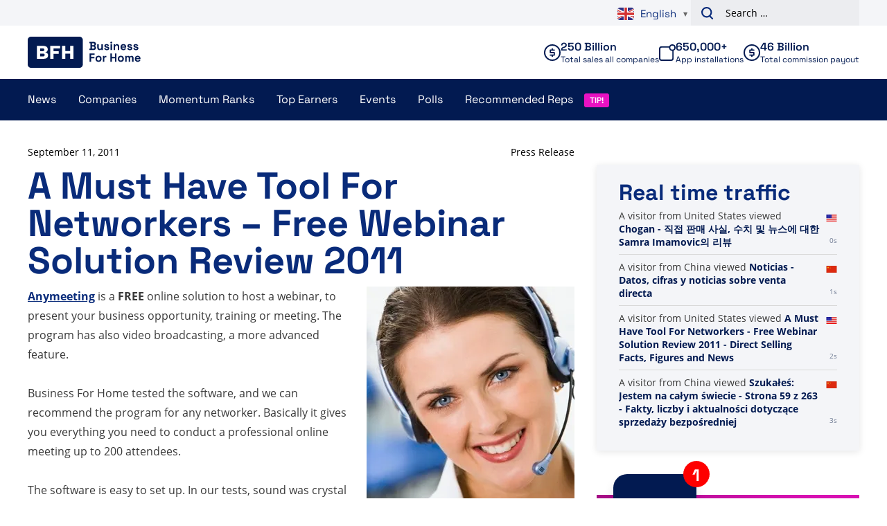

--- FILE ---
content_type: text/html; charset=UTF-8
request_url: https://www.businessforhome.org/2011/09/a-must-have-tool-for-networkers-free-webinar-solution-review-2011/
body_size: 18867
content:
<!doctype html>
<html lang="en-US"
        xmlns:og="http://opengraphprotocol.org/schema/"
        xmlns:fb="http://www.facebook.com/2008/fbml">
<head>
    <meta charset="UTF-8" />
    <meta name="viewport" content="width=device-width, initial-scale=1, shrink-to-fit=no">
    <meta name="format-detection" content="telephone=no">
    <link rel="profile" href="https://gmpg.org/xfn/11">

    <meta name='robots' content='index, follow, max-image-preview:large, max-snippet:-1, max-video-preview:-1' />
	<style>img:is([sizes="auto" i], [sizes^="auto," i]) { contain-intrinsic-size: 3000px 1500px }</style>
	
<!-- Google Tag Manager for WordPress by gtm4wp.com -->
<script data-cfasync="false" data-pagespeed-no-defer>
	var gtm4wp_datalayer_name = "dataLayer";
	var dataLayer = dataLayer || [];
</script>
<!-- End Google Tag Manager for WordPress by gtm4wp.com -->
	<!-- This site is optimized with the Yoast SEO plugin v26.1.1 - https://yoast.com/wordpress/plugins/seo/ -->
	<title>A Must Have Tool For Networkers - Free Webinar Solution Review 2011 - Direct Selling Facts, Figures and News</title>
	<link rel="canonical" href="https://www.businessforhome.org/2011/09/a-must-have-tool-for-networkers-free-webinar-solution-review-2011/" />
	<meta property="og:locale" content="en_US" />
	<meta property="og:type" content="article" />
	<meta property="og:title" content="A Must Have Tool For Networkers - Free Webinar Solution Review 2011 - Direct Selling Facts, Figures and News" />
	<meta property="og:description" content="Anymeeting is a FREE online solution to host a webinar, to present your business opportunity, training or meeting. The program has also video broadcasting, a more advanced feature.&nbsp; Business For Home tested the software, and we can recommend the program for any networker. Basically it gives you everything you need to conduct a professional online [&hellip;]" />
	<meta property="og:url" content="https://www.businessforhome.org/2011/09/a-must-have-tool-for-networkers-free-webinar-solution-review-2011/" />
	<meta property="og:site_name" content="Direct Selling Facts, Figures and News" />
	<meta property="article:published_time" content="2011-09-11T13:20:14+00:00" />
	<meta property="og:image" content="https://www.businessforhome.org/wp-content/uploads/image/anymeeting-comparison.png" />
	<meta name="author" content="Team Business For Home" />
	<meta name="twitter:card" content="summary_large_image" />
	<meta name="twitter:label1" content="Written by" />
	<meta name="twitter:data1" content="Team Business For Home" />
	<meta name="twitter:label2" content="Est. reading time" />
	<meta name="twitter:data2" content="4 minutes" />
	<script type="application/ld+json" class="yoast-schema-graph">{"@context":"https://schema.org","@graph":[{"@type":"WebPage","@id":"https://www.businessforhome.org/2011/09/a-must-have-tool-for-networkers-free-webinar-solution-review-2011/","url":"https://www.businessforhome.org/2011/09/a-must-have-tool-for-networkers-free-webinar-solution-review-2011/","name":"A Must Have Tool For Networkers - Free Webinar Solution Review 2011 - Direct Selling Facts, Figures and News","isPartOf":{"@id":"https://businessforhome.org/#website"},"primaryImageOfPage":{"@id":"https://www.businessforhome.org/2011/09/a-must-have-tool-for-networkers-free-webinar-solution-review-2011/#primaryimage"},"image":{"@id":"https://www.businessforhome.org/2011/09/a-must-have-tool-for-networkers-free-webinar-solution-review-2011/#primaryimage"},"thumbnailUrl":"https://www.businessforhome.org/wp-content/uploads/image/anymeeting-comparison.png","datePublished":"2011-09-11T13:20:14+00:00","author":{"@id":"https://businessforhome.org/#/schema/person/474cd459001a8a93f2e71bb3c26fc689"},"breadcrumb":{"@id":"https://www.businessforhome.org/2011/09/a-must-have-tool-for-networkers-free-webinar-solution-review-2011/#breadcrumb"},"inLanguage":"en-US","potentialAction":[{"@type":"ReadAction","target":["https://www.businessforhome.org/2011/09/a-must-have-tool-for-networkers-free-webinar-solution-review-2011/"]}]},{"@type":"ImageObject","inLanguage":"en-US","@id":"https://www.businessforhome.org/2011/09/a-must-have-tool-for-networkers-free-webinar-solution-review-2011/#primaryimage","url":"https://www.businessforhome.org/wp-content/uploads/image/anymeeting-comparison.png","contentUrl":"https://www.businessforhome.org/wp-content/uploads/image/anymeeting-comparison.png","width":513,"height":285},{"@type":"BreadcrumbList","@id":"https://www.businessforhome.org/2011/09/a-must-have-tool-for-networkers-free-webinar-solution-review-2011/#breadcrumb","itemListElement":[{"@type":"ListItem","position":1,"name":"Home","item":"https://www.businessforhome.org/"},{"@type":"ListItem","position":2,"name":"A Must Have Tool For Networkers &#8211; Free Webinar Solution Review 2011"}]},{"@type":"WebSite","@id":"https://businessforhome.org/#website","url":"https://businessforhome.org/","name":"Direct Selling Facts, Figures and News","description":"Direct Selling &amp; Network Marketing News","potentialAction":[{"@type":"SearchAction","target":{"@type":"EntryPoint","urlTemplate":"https://businessforhome.org/?s={search_term_string}"},"query-input":{"@type":"PropertyValueSpecification","valueRequired":true,"valueName":"search_term_string"}}],"inLanguage":"en-US"},{"@type":"Person","@id":"https://businessforhome.org/#/schema/person/474cd459001a8a93f2e71bb3c26fc689","name":"Team Business For Home","image":{"@type":"ImageObject","inLanguage":"en-US","@id":"https://businessforhome.org/#/schema/person/image/","url":"https://lh3.googleusercontent.com/a/ACg8ocJFTAV2ThB0fHmnm10IYTrbXQAArCt-cfuATn7R0BJBBUESMmARsg=s96-c","contentUrl":"https://lh3.googleusercontent.com/a/ACg8ocJFTAV2ThB0fHmnm10IYTrbXQAArCt-cfuATn7R0BJBBUESMmARsg=s96-c","caption":"Team Business For Home"},"url":"https://www.businessforhome.org/author/admin/"}]}</script>
	<!-- / Yoast SEO plugin. -->


<link rel='dns-prefetch' href='//cdnjs.cloudflare.com' />
<link rel="alternate" type="application/rss+xml" title="Direct Selling Facts, Figures and News &raquo; Feed" href="https://www.businessforhome.org/feed/" />
<link rel="alternate" type="application/rss+xml" title="Direct Selling Facts, Figures and News &raquo; Comments Feed" href="https://www.businessforhome.org/comments/feed/" />
<link rel="alternate" type="application/rss+xml" title="Direct Selling Facts, Figures and News &raquo; A Must Have Tool For Networkers &#8211; Free Webinar Solution Review 2011 Comments Feed" href="https://www.businessforhome.org/2011/09/a-must-have-tool-for-networkers-free-webinar-solution-review-2011/feed/" />
<link rel='stylesheet' id='mo-openid-sl-wp-font-awesome-css' href='https://www.businessforhome.org/wp-content/plugins/miniorange-login-openid/includes/css/mo-font-awesome.min.css' type='text/css' media='all' />
<link rel='stylesheet' id='mo-wp-style-icon-css' href='https://www.businessforhome.org/wp-content/plugins/miniorange-login-openid/includes/css/mo_openid_login_icons.css?version=7.7.0' type='text/css' media='all' />
<link rel='stylesheet' id='mo-wp-bootstrap-social-css' href='https://www.businessforhome.org/wp-content/plugins/miniorange-login-openid/includes/css/bootstrap-social.css' type='text/css' media='all' />
<link rel='stylesheet' id='mo-wp-bootstrap-main-css' href='https://www.businessforhome.org/wp-content/plugins/miniorange-login-openid/includes/css/bootstrap.min-preview.css' type='text/css' media='all' />
<link rel='stylesheet' id='wp-block-library-css' href='https://www.businessforhome.org/wp-includes/css/dist/block-library/style.min.css' type='text/css' media='all' />
<style id='global-styles-inline-css' type='text/css'>
:root{--wp--preset--aspect-ratio--square: 1;--wp--preset--aspect-ratio--4-3: 4/3;--wp--preset--aspect-ratio--3-4: 3/4;--wp--preset--aspect-ratio--3-2: 3/2;--wp--preset--aspect-ratio--2-3: 2/3;--wp--preset--aspect-ratio--16-9: 16/9;--wp--preset--aspect-ratio--9-16: 9/16;--wp--preset--color--black: #000000;--wp--preset--color--cyan-bluish-gray: #abb8c3;--wp--preset--color--white: #ffffff;--wp--preset--color--pale-pink: #f78da7;--wp--preset--color--vivid-red: #cf2e2e;--wp--preset--color--luminous-vivid-orange: #ff6900;--wp--preset--color--luminous-vivid-amber: #fcb900;--wp--preset--color--light-green-cyan: #7bdcb5;--wp--preset--color--vivid-green-cyan: #00d084;--wp--preset--color--pale-cyan-blue: #8ed1fc;--wp--preset--color--vivid-cyan-blue: #0693e3;--wp--preset--color--vivid-purple: #9b51e0;--wp--preset--gradient--vivid-cyan-blue-to-vivid-purple: linear-gradient(135deg,rgba(6,147,227,1) 0%,rgb(155,81,224) 100%);--wp--preset--gradient--light-green-cyan-to-vivid-green-cyan: linear-gradient(135deg,rgb(122,220,180) 0%,rgb(0,208,130) 100%);--wp--preset--gradient--luminous-vivid-amber-to-luminous-vivid-orange: linear-gradient(135deg,rgba(252,185,0,1) 0%,rgba(255,105,0,1) 100%);--wp--preset--gradient--luminous-vivid-orange-to-vivid-red: linear-gradient(135deg,rgba(255,105,0,1) 0%,rgb(207,46,46) 100%);--wp--preset--gradient--very-light-gray-to-cyan-bluish-gray: linear-gradient(135deg,rgb(238,238,238) 0%,rgb(169,184,195) 100%);--wp--preset--gradient--cool-to-warm-spectrum: linear-gradient(135deg,rgb(74,234,220) 0%,rgb(151,120,209) 20%,rgb(207,42,186) 40%,rgb(238,44,130) 60%,rgb(251,105,98) 80%,rgb(254,248,76) 100%);--wp--preset--gradient--blush-light-purple: linear-gradient(135deg,rgb(255,206,236) 0%,rgb(152,150,240) 100%);--wp--preset--gradient--blush-bordeaux: linear-gradient(135deg,rgb(254,205,165) 0%,rgb(254,45,45) 50%,rgb(107,0,62) 100%);--wp--preset--gradient--luminous-dusk: linear-gradient(135deg,rgb(255,203,112) 0%,rgb(199,81,192) 50%,rgb(65,88,208) 100%);--wp--preset--gradient--pale-ocean: linear-gradient(135deg,rgb(255,245,203) 0%,rgb(182,227,212) 50%,rgb(51,167,181) 100%);--wp--preset--gradient--electric-grass: linear-gradient(135deg,rgb(202,248,128) 0%,rgb(113,206,126) 100%);--wp--preset--gradient--midnight: linear-gradient(135deg,rgb(2,3,129) 0%,rgb(40,116,252) 100%);--wp--preset--gradient--black-to-white: linear-gradient(to bottom, rgba(0, 0, 0, 1) 0%, rgba(255, 255, 255, 1) 100%);--wp--preset--font-size--small: 12;--wp--preset--font-size--medium: 20;--wp--preset--font-size--large: 24;--wp--preset--font-size--x-large: 42px;--wp--preset--font-size--normal: 16;--wp--preset--font-size--huge: 30;--wp--preset--font-size--extra-huge: 36;--wp--preset--spacing--20: 0.44rem;--wp--preset--spacing--30: 0.67rem;--wp--preset--spacing--40: 1rem;--wp--preset--spacing--50: 1.5rem;--wp--preset--spacing--60: 2.25rem;--wp--preset--spacing--70: 3.38rem;--wp--preset--spacing--80: 5.06rem;--wp--preset--shadow--natural: 6px 6px 9px rgba(0, 0, 0, 0.2);--wp--preset--shadow--deep: 12px 12px 50px rgba(0, 0, 0, 0.4);--wp--preset--shadow--sharp: 6px 6px 0px rgba(0, 0, 0, 0.2);--wp--preset--shadow--outlined: 6px 6px 0px -3px rgba(255, 255, 255, 1), 6px 6px rgba(0, 0, 0, 1);--wp--preset--shadow--crisp: 6px 6px 0px rgba(0, 0, 0, 1);}:root { --wp--style--global--content-size: 800px;--wp--style--global--wide-size: 1000px; }:where(body) { margin: 0; }.wp-site-blocks > .alignleft { float: left; margin-right: 2em; }.wp-site-blocks > .alignright { float: right; margin-left: 2em; }.wp-site-blocks > .aligncenter { justify-content: center; margin-left: auto; margin-right: auto; }:where(.is-layout-flex){gap: 0.5em;}:where(.is-layout-grid){gap: 0.5em;}.is-layout-flow > .alignleft{float: left;margin-inline-start: 0;margin-inline-end: 2em;}.is-layout-flow > .alignright{float: right;margin-inline-start: 2em;margin-inline-end: 0;}.is-layout-flow > .aligncenter{margin-left: auto !important;margin-right: auto !important;}.is-layout-constrained > .alignleft{float: left;margin-inline-start: 0;margin-inline-end: 2em;}.is-layout-constrained > .alignright{float: right;margin-inline-start: 2em;margin-inline-end: 0;}.is-layout-constrained > .aligncenter{margin-left: auto !important;margin-right: auto !important;}.is-layout-constrained > :where(:not(.alignleft):not(.alignright):not(.alignfull)){max-width: var(--wp--style--global--content-size);margin-left: auto !important;margin-right: auto !important;}.is-layout-constrained > .alignwide{max-width: var(--wp--style--global--wide-size);}body .is-layout-flex{display: flex;}.is-layout-flex{flex-wrap: wrap;align-items: center;}.is-layout-flex > :is(*, div){margin: 0;}body .is-layout-grid{display: grid;}.is-layout-grid > :is(*, div){margin: 0;}body{padding-top: 0px;padding-right: 0px;padding-bottom: 0px;padding-left: 0px;}a:where(:not(.wp-element-button)){text-decoration: underline;}:root :where(.wp-element-button, .wp-block-button__link){background-color: #32373c;border-width: 0;color: #fff;font-family: inherit;font-size: inherit;line-height: inherit;padding: calc(0.667em + 2px) calc(1.333em + 2px);text-decoration: none;}.has-black-color{color: var(--wp--preset--color--black) !important;}.has-cyan-bluish-gray-color{color: var(--wp--preset--color--cyan-bluish-gray) !important;}.has-white-color{color: var(--wp--preset--color--white) !important;}.has-pale-pink-color{color: var(--wp--preset--color--pale-pink) !important;}.has-vivid-red-color{color: var(--wp--preset--color--vivid-red) !important;}.has-luminous-vivid-orange-color{color: var(--wp--preset--color--luminous-vivid-orange) !important;}.has-luminous-vivid-amber-color{color: var(--wp--preset--color--luminous-vivid-amber) !important;}.has-light-green-cyan-color{color: var(--wp--preset--color--light-green-cyan) !important;}.has-vivid-green-cyan-color{color: var(--wp--preset--color--vivid-green-cyan) !important;}.has-pale-cyan-blue-color{color: var(--wp--preset--color--pale-cyan-blue) !important;}.has-vivid-cyan-blue-color{color: var(--wp--preset--color--vivid-cyan-blue) !important;}.has-vivid-purple-color{color: var(--wp--preset--color--vivid-purple) !important;}.has-black-background-color{background-color: var(--wp--preset--color--black) !important;}.has-cyan-bluish-gray-background-color{background-color: var(--wp--preset--color--cyan-bluish-gray) !important;}.has-white-background-color{background-color: var(--wp--preset--color--white) !important;}.has-pale-pink-background-color{background-color: var(--wp--preset--color--pale-pink) !important;}.has-vivid-red-background-color{background-color: var(--wp--preset--color--vivid-red) !important;}.has-luminous-vivid-orange-background-color{background-color: var(--wp--preset--color--luminous-vivid-orange) !important;}.has-luminous-vivid-amber-background-color{background-color: var(--wp--preset--color--luminous-vivid-amber) !important;}.has-light-green-cyan-background-color{background-color: var(--wp--preset--color--light-green-cyan) !important;}.has-vivid-green-cyan-background-color{background-color: var(--wp--preset--color--vivid-green-cyan) !important;}.has-pale-cyan-blue-background-color{background-color: var(--wp--preset--color--pale-cyan-blue) !important;}.has-vivid-cyan-blue-background-color{background-color: var(--wp--preset--color--vivid-cyan-blue) !important;}.has-vivid-purple-background-color{background-color: var(--wp--preset--color--vivid-purple) !important;}.has-black-border-color{border-color: var(--wp--preset--color--black) !important;}.has-cyan-bluish-gray-border-color{border-color: var(--wp--preset--color--cyan-bluish-gray) !important;}.has-white-border-color{border-color: var(--wp--preset--color--white) !important;}.has-pale-pink-border-color{border-color: var(--wp--preset--color--pale-pink) !important;}.has-vivid-red-border-color{border-color: var(--wp--preset--color--vivid-red) !important;}.has-luminous-vivid-orange-border-color{border-color: var(--wp--preset--color--luminous-vivid-orange) !important;}.has-luminous-vivid-amber-border-color{border-color: var(--wp--preset--color--luminous-vivid-amber) !important;}.has-light-green-cyan-border-color{border-color: var(--wp--preset--color--light-green-cyan) !important;}.has-vivid-green-cyan-border-color{border-color: var(--wp--preset--color--vivid-green-cyan) !important;}.has-pale-cyan-blue-border-color{border-color: var(--wp--preset--color--pale-cyan-blue) !important;}.has-vivid-cyan-blue-border-color{border-color: var(--wp--preset--color--vivid-cyan-blue) !important;}.has-vivid-purple-border-color{border-color: var(--wp--preset--color--vivid-purple) !important;}.has-vivid-cyan-blue-to-vivid-purple-gradient-background{background: var(--wp--preset--gradient--vivid-cyan-blue-to-vivid-purple) !important;}.has-light-green-cyan-to-vivid-green-cyan-gradient-background{background: var(--wp--preset--gradient--light-green-cyan-to-vivid-green-cyan) !important;}.has-luminous-vivid-amber-to-luminous-vivid-orange-gradient-background{background: var(--wp--preset--gradient--luminous-vivid-amber-to-luminous-vivid-orange) !important;}.has-luminous-vivid-orange-to-vivid-red-gradient-background{background: var(--wp--preset--gradient--luminous-vivid-orange-to-vivid-red) !important;}.has-very-light-gray-to-cyan-bluish-gray-gradient-background{background: var(--wp--preset--gradient--very-light-gray-to-cyan-bluish-gray) !important;}.has-cool-to-warm-spectrum-gradient-background{background: var(--wp--preset--gradient--cool-to-warm-spectrum) !important;}.has-blush-light-purple-gradient-background{background: var(--wp--preset--gradient--blush-light-purple) !important;}.has-blush-bordeaux-gradient-background{background: var(--wp--preset--gradient--blush-bordeaux) !important;}.has-luminous-dusk-gradient-background{background: var(--wp--preset--gradient--luminous-dusk) !important;}.has-pale-ocean-gradient-background{background: var(--wp--preset--gradient--pale-ocean) !important;}.has-electric-grass-gradient-background{background: var(--wp--preset--gradient--electric-grass) !important;}.has-midnight-gradient-background{background: var(--wp--preset--gradient--midnight) !important;}.has-black-to-white-gradient-background{background: var(--wp--preset--gradient--black-to-white) !important;}.has-small-font-size{font-size: var(--wp--preset--font-size--small) !important;}.has-medium-font-size{font-size: var(--wp--preset--font-size--medium) !important;}.has-large-font-size{font-size: var(--wp--preset--font-size--large) !important;}.has-x-large-font-size{font-size: var(--wp--preset--font-size--x-large) !important;}.has-normal-font-size{font-size: var(--wp--preset--font-size--normal) !important;}.has-huge-font-size{font-size: var(--wp--preset--font-size--huge) !important;}.has-extra-huge-font-size{font-size: var(--wp--preset--font-size--extra-huge) !important;}
:where(.wp-block-post-template.is-layout-flex){gap: 1.25em;}:where(.wp-block-post-template.is-layout-grid){gap: 1.25em;}
:where(.wp-block-columns.is-layout-flex){gap: 2em;}:where(.wp-block-columns.is-layout-grid){gap: 2em;}
:root :where(.wp-block-pullquote){font-size: 1.5em;line-height: 1.6;}
</style>
<link rel='stylesheet' id='review-style-css' href='https://www.businessforhome.org/wp-content/plugins/vo-bfh-v2/Resources/css/reviews.css?ver=0.3' type='text/css' media='all' />
<link rel='stylesheet' id='vo-bfh.fb-button-style-css' href='https://www.businessforhome.org/wp-content/plugins/vo-bfh-v2/Resources/css/fb-button.css?ver=1759925783' type='text/css' media='all' />
<link rel='stylesheet' id='vo-bfh.app.vo-bfh.css-css' href='https://www.businessforhome.org/wp-content/plugins/vo-bfh-v2/Resources/css/vo-bfh.css?ver=1759925783' type='text/css' media='all' />
<link rel='stylesheet' id='vo-polls-front-css-css' href='https://www.businessforhome.org/wp-content/plugins/vo-polls/Resources/css/front.css?ver=1.0.9' type='text/css' media='all' />
<link rel='stylesheet' id='wp-polls-css' href='https://www.businessforhome.org/wp-content/plugins/wp-polls/polls-css.css?ver=2.77.3' type='text/css' media='all' />
<style id='wp-polls-inline-css' type='text/css'>
.wp-polls .pollbar {
	margin: 1px;
	font-size: 6px;
	line-height: 8px;
	height: 8px;
	background-image: url('https://www.businessforhome.org/wp-content/plugins/wp-polls/images/default/pollbg.gif');
	border: 1px solid #c8c8c8;
}

</style>
<link rel='stylesheet' id='vo.stylesheet-css' href='https://www.businessforhome.org/wp-content/themes/vo-theme/assets/css/theme.css?ver=1759925886' type='text/css' media='all' />
<script type="text/javascript" src="https://www.businessforhome.org/wp-includes/js/jquery/jquery.min.js?ver=3.7.1" id="jquery-core-js"></script>
<script type="text/javascript" src="https://www.businessforhome.org/wp-includes/js/jquery/jquery-migrate.min.js?ver=3.4.1" id="jquery-migrate-js"></script>
<script defer="defer" type="text/javascript" src="https://www.businessforhome.org/wp-content/plugins/miniorange-login-openid/includes/js/mo_openid_jquery.cookie.min.js" id="js-cookie-script-js"></script>
<script defer="defer" type="text/javascript" src="https://www.businessforhome.org/wp-content/plugins/miniorange-login-openid/includes/js/mo-openid-social_login.js" id="mo-social-login-script-js"></script>
<script type="text/javascript" id="vo-polls-front-js-js-extra">
/* <![CDATA[ */
var voPollsData = {"ajaxURL":"https:\/\/www.businessforhome.org\/wp-admin\/admin-ajax.php","apiURL":"https:\/\/www.businessforhome.org\/wp-json\/vo-polls\/v1\/polls\/results","ajaxSecurity":"06468d0b30"};
/* ]]> */
</script>
<script defer="defer" type="text/javascript" src="https://www.businessforhome.org/wp-content/plugins/vo-polls/Resources/js/front.js?ver=1.0.9" id="vo-polls-front-js-js"></script>
<script defer="defer" type="text/javascript" src="https://www.businessforhome.org/wp-content/themes/vo-theme/assets/js/app.head.min.js?ver=1759925886" id="vo.app.head-js"></script>
<link rel="EditURI" type="application/rsd+xml" title="RSD" href="https://www.businessforhome.org/xmlrpc.php?rsd" />
<link rel='shortlink' href='https://www.businessforhome.org/?p=11824' />
<link rel="alternate" title="oEmbed (JSON)" type="application/json+oembed" href="https://www.businessforhome.org/wp-json/oembed/1.0/embed?url=https%3A%2F%2Fwww.businessforhome.org%2F2011%2F09%2Fa-must-have-tool-for-networkers-free-webinar-solution-review-2011%2F" />
<link rel="alternate" title="oEmbed (XML)" type="text/xml+oembed" href="https://www.businessforhome.org/wp-json/oembed/1.0/embed?url=https%3A%2F%2Fwww.businessforhome.org%2F2011%2F09%2Fa-must-have-tool-for-networkers-free-webinar-solution-review-2011%2F&#038;format=xml" />
<meta property="og:url" content="http://www.businessforhome.org/2011/09/a-must-have-tool-for-networkers-free-webinar-solution-review-2011/" /><meta property="og:image" content="https://www.businessforhome.org/wp-content/uploads/image/woman_on_headset.jpg" /><meta property="og:title" content="A Must Have Tool For Networkers &#8211; Free Webinar Solution Review 2011" /><meta property="og:type" content="article" />
<!-- Google Tag Manager for WordPress by gtm4wp.com -->
<!-- GTM Container placement set to automatic -->
<script data-cfasync="false" data-pagespeed-no-defer>
	var dataLayer_content = {"pagePostType":"post","pagePostType2":"single-post","pageCategory":["direct-selling-company-reviews","direct-selling-secrets","leader-reviews","newsletter","top-earner-reviews"],"pageAttributes":["anymeeting","tools","webinar-software","webinar-software-review"],"pagePostAuthor":"Team Business For Home"};
	dataLayer.push( dataLayer_content );
</script>
<script data-cfasync="false" data-pagespeed-no-defer>
(function(w,d,s,l,i){w[l]=w[l]||[];w[l].push({'gtm.start':
new Date().getTime(),event:'gtm.js'});var f=d.getElementsByTagName(s)[0],
j=d.createElement(s),dl=l!='dataLayer'?'&l='+l:'';j.async=true;j.src=
'//www.googletagmanager.com/gtm.js?id='+i+dl;f.parentNode.insertBefore(j,f);
})(window,document,'script','dataLayer','GTM-N2W8FFCR');
</script>
<!-- End Google Tag Manager for WordPress by gtm4wp.com --><style type="text/css" media="all">
/* <![CDATA[ */
@import url("https://www.businessforhome.org/wp-content/plugins/wp-spreadsheet-filter/css/plugin.css?ver=1.0");
@import url("https://www.businessforhome.org/wp-content/plugins/wp-spreadsheet-filter/css/datatables.css?ver=1.0");
/* ]]> */
</style><link rel="icon" href="https://www.businessforhome.org/wp-content/uploads/Unorganized/cropped-Favicon-1-34x34.png" sizes="32x32" />
<link rel="icon" href="https://www.businessforhome.org/wp-content/uploads/Unorganized/cropped-Favicon-1-250x250.png" sizes="192x192" />
<link rel="apple-touch-icon" href="https://www.businessforhome.org/wp-content/uploads/Unorganized/cropped-Favicon-1-250x250.png" />
<meta name="msapplication-TileImage" content="https://www.businessforhome.org/wp-content/uploads/Unorganized/cropped-Favicon-1-300x300.png" />
		<style type="text/css" id="wp-custom-css">
			.gform_wrapper.gravity-theme .gfield-choice-input {
	display: none;
}		</style>
		

    <!-- Global site tag (gtag.js) - Google Analytics -->
    <script async src="https://www.googletagmanager.com/gtag/js?id=UA-1129985-11"></script>
    <script>
        window.dataLayer = window.dataLayer || [];
        function gtag(){dataLayer.push(arguments);}
        gtag('js', new Date());

        gtag('config', 'UA-1129985-11', {'anonymize_ip': true});
        gtag('config', 'G-Y582MGP4ES');
    </script>

</head>

<body class="wp-singular post-template-default single single-post postid-11824 single-format-standard wp-theme-vo-theme">

<!-- GTM Container placement set to automatic -->
<!-- Google Tag Manager (noscript) -->
				<noscript><iframe src="https://www.googletagmanager.com/ns.html?id=GTM-N2W8FFCR" height="0" width="0" style="display:none;visibility:hidden" aria-hidden="true"></iframe></noscript>
<!-- End Google Tag Manager (noscript) -->

<a class="skip-link screen-reader-text" href="#main-content">Skip to content</a>

<header id="site-header" class="header">
    <div class="header__above">
        <div class="grid container padded align-center">
            <div class="column span-4-sm span-4-md span-6-lg">

            </div>
            <div class="column span-4-sm span-4-md span-6-lg">
                <div class="header__above-right">
                    <div class="gtranslate_wrapper" id="gt-wrapper-80516465"></div>
                    <form role="search" method="get" class="search-form" action="https://www.businessforhome.org/">
				<label>
					<span class="screen-reader-text">Search for:</span>
					<input type="search" class="search-field" placeholder="Search &hellip;" value="" name="s" />
				</label>
				<input type="submit" class="search-submit" value="Search" />
			</form>
                </div>
            </div>
        </div>
    </div>
    <div class="header__inner">
        <div class="header__top">
            <div class="grid container padded align-center">
                <div class="column span-4-sm span-2-md span-2-lg">
                    <div class="header__section-branding">
                        <a class="header__branding" href="https://www.businessforhome.org/" rel="home">
                            <svg class="icon icon--bfh-logo">
    <use xlink:href="/wp-content/themes/vo-theme/assets/icons/sprite-bfh.svg#bfh-logo" />
</svg>
                        </a>
                    </div>
                </div>
                <div class="column span-4-sm span-6-md span-10-lg">
                    <div class="header__group">
                        <div class="header__stats">
                            <div class="stat stat--companies">
    <div class="stat__inner">
        <svg class="icon icon--cash stat__icon">
    <use xlink:href="/wp-content/themes/vo-theme/assets/icons/sprite-bfh.svg#cash" />
</svg>
        <div class="stat__content">
            <p class="stat__top">
                250 Billion
            </p>
            <p class="stat__bottom">
                Total sales all companies
            </p>
        </div>
    </div>
</div>

                            
                            <div class="stat stat--app">
    <div class="stat__inner">
        <svg class="icon icon--app stat__icon">
    <use xlink:href="/wp-content/themes/vo-theme/assets/icons/sprite-bfh.svg#app" />
</svg>
        <div class="stat__content">
            <p class="stat__top">
                650,000+
            </p>
            <p class="stat__bottom">
                App installations
            </p>
        </div>
    </div>
</div>

                            <div class="stat stat--payout">
    <div class="stat__inner">
        <svg class="icon icon--cash stat__icon">
    <use xlink:href="/wp-content/themes/vo-theme/assets/icons/sprite-bfh.svg#cash" />
</svg>
        <div class="stat__content">
            <p class="stat__top">
                46 Billion
            </p>
            <p class="stat__bottom">
                Total commission payout
            </p>
        </div>
    </div>
</div>
                        </div>
                    </div>
                </div>
            </div>
        </div>
        <div class="header__bottom">
            <div class="container padded">
                                    <div class="header__section-toggle">
                        <a class="header__branding" href="https://www.businessforhome.org/" rel="home">
                            <svg class="icon icon--bfh-logo">
    <use xlink:href="/wp-content/themes/vo-theme/assets/icons/sprite-bfh.svg#bfh-logo" />
</svg>
                        </a>
                        <button class="hamburger header__navigation-toggle" aria-controls="primary-menu" aria-expanded="false" aria-label="Primary Menu">
                            <div class="hamburger__part"></div>
                            <div class="hamburger__part"></div>
                            <div class="hamburger__part"></div>
                        </button>
                    </div>
                    <div class="header__section-navigation">
                        <nav id="site-navigation" class="primary-navigation">
                            <ul id="primary-menu" class="primary-navigation__menu">
                                <li id="menu-item-44821" class="menu-item menu-item-type-post_type menu-item-object-page menu-item-has-children menu-item-44821"><a href="https://www.businessforhome.org/mlm-news/">News</a>
<ul class="sub-menu">
	<li id="menu-item-167785" class="menu-item menu-item-type-post_type menu-item-object-page menu-item-has-children menu-item-167785"><a href="https://www.businessforhome.org/mlm-news/">All News</a>
	<ul class="sub-menu">
		<li id="menu-item-44824" class="menu-item menu-item-type-post_type menu-item-object-page menu-item-44824"><a href="https://www.businessforhome.org/direct-selling-news-app/">BFH News App</a></li>
		<li id="menu-item-143236" class="menu-item menu-item-type-post_type menu-item-object-post menu-item-143236"><a href="https://www.businessforhome.org/2020/04/more-visibility-for-your-direct-sales-opportunity/">How to Get More Visibility for Your Direct Selling Business</a></li>
		<li id="menu-item-36366" class="menu-item menu-item-type-post_type menu-item-object-page menu-item-36366"><a href="https://www.businessforhome.org/about-us/">About Us</a></li>
		<li id="menu-item-36362" class="menu-item menu-item-type-post_type menu-item-object-page menu-item-36362"><a href="https://www.businessforhome.org/support/">Support &#038; FAQ</a></li>
		<li id="menu-item-58674" class="menu-item menu-item-type-post_type menu-item-object-page menu-item-has-children menu-item-58674"><a href="https://www.businessforhome.org/ponzis-and-pyramids/">Ponzi&#8217;s</a>
		<ul class="sub-menu">
			<li id="menu-item-191378" class="menu-item menu-item-type-post_type menu-item-object-page menu-item-191378"><a href="https://www.businessforhome.org/about-us/privacy-beleid-privacy-policy/">Privacy Beleid – Privacy Policy</a></li>
		</ul>
</li>
	</ul>
</li>
</ul>
</li>
<li id="menu-item-133149" class="menu-item menu-item-type-post_type_archive menu-item-object-company menu-item-has-children menu-item-133149"><a href="https://www.businessforhome.org/companies/">Companies</a>
<ul class="sub-menu">
	<li id="menu-item-167755" class="menu-item menu-item-type-post_type_archive menu-item-object-company menu-item-has-children menu-item-167755"><a href="https://www.businessforhome.org/companies/">All Companies</a>
	<ul class="sub-menu">
		<li id="menu-item-167756" class="menu-item menu-item-type-post_type_archive menu-item-object-company menu-item-167756"><a href="https://www.businessforhome.org/companies/">Company overview</a></li>
		<li id="menu-item-161918" class="menu-item menu-item-type-post_type menu-item-object-page menu-item-161918"><a href="https://www.businessforhome.org/triple-a-network-marketing-companies-the-highest-classification-2024/">Triple A Network Marketing Companies – The Highest Classification 2023</a></li>
		<li id="menu-item-192981" class="menu-item menu-item-type-post_type menu-item-object-page menu-item-192981"><a href="https://www.businessforhome.org/recommended-network-marketing-vendors/">Recommended Network Marketing Vendors</a></li>
		<li id="menu-item-36794" class="menu-item menu-item-type-post_type menu-item-object-page menu-item-36794"><a href="https://www.businessforhome.org/add-a-company/">Add a Company</a></li>
	</ul>
</li>
	<li id="menu-item-167757" class="menu-item menu-item-type-custom menu-item-object-custom menu-item-has-children menu-item-167757"><a href="#">Revenues</a>
	<ul class="sub-menu">
		<li id="menu-item-200033" class="menu-item menu-item-type-post_type menu-item-object-post menu-item-200033"><a href="https://www.businessforhome.org/2025/02/the-500-largest-direct-sales-companies-in-the-world-2025/">Companies Revenue 2024</a></li>
		<li id="menu-item-192195" class="menu-item menu-item-type-post_type menu-item-object-post menu-item-192195"><a href="https://www.businessforhome.org/2024/04/the-500-largest-direct-sales-companies-in-the-world-2024/">Companies Revenue 2023</a></li>
		<li id="menu-item-179010" class="menu-item menu-item-type-post_type menu-item-object-post menu-item-179010"><a href="https://www.businessforhome.org/2023/03/the-500-largest-direct-sales-companies-in-the-world-2023/">Companies Revenue 2022</a></li>
		<li id="menu-item-168587" class="menu-item menu-item-type-post_type menu-item-object-post menu-item-168587"><a href="https://www.businessforhome.org/2022/04/the-500-largest-direct-sales-companies-in-the-world-2022/">Companies Revenue 2021</a></li>
		<li id="menu-item-156520" class="menu-item menu-item-type-post_type menu-item-object-post menu-item-156520"><a href="https://www.businessforhome.org/2021/02/the-500-largest-direct-sales-companies-in-the-world-2021/">Companies Revenue 2020</a></li>
		<li id="menu-item-142561" class="menu-item menu-item-type-post_type menu-item-object-post menu-item-142561"><a href="https://www.businessforhome.org/2020/04/the-500-largest-direct-sales-companies-in-the-world-2020/">Companies Revenue 2019</a></li>
		<li id="menu-item-134425" class="menu-item menu-item-type-post_type menu-item-object-post menu-item-134425"><a href="https://www.businessforhome.org/2019/01/the-500-largest-direct-sales-companies-in-the-world-2019/">Companies Revenue 2018</a></li>
		<li id="menu-item-133965" class="menu-item menu-item-type-post_type menu-item-object-post menu-item-133965"><a href="https://www.businessforhome.org/2018/11/the-250-largest-direct-sales-companies-in-the-world-2016-vs-2017/">Companies Revenue 2017</a></li>
		<li id="menu-item-46577" class="menu-item menu-item-type-post_type menu-item-object-page menu-item-46577"><a href="https://www.businessforhome.org/direct-selling-companies-revenue-2016/">Companies Revenue 2016</a></li>
		<li id="menu-item-44717" class="menu-item menu-item-type-post_type menu-item-object-page menu-item-44717"><a href="https://www.businessforhome.org/global-direct-selling-companies-revenue-2015/">Companies Revenue 2015</a></li>
	</ul>
</li>
	<li id="menu-item-167758" class="menu-item menu-item-type-custom menu-item-object-custom menu-item-has-children menu-item-167758"><a href="#">Information</a>
	<ul class="sub-menu">
		<li id="menu-item-138920" class="menu-item menu-item-type-post_type menu-item-object-page menu-item-138920"><a href="https://www.businessforhome.org/triple-a-company-ranks-explained-as-the-other-ranks/">Triple A Company Ranks Explained As The Other Ranks</a></li>
		<li id="menu-item-44907" class="menu-item menu-item-type-post_type menu-item-object-page menu-item-44907"><a href="https://www.businessforhome.org/advertisements/">Get Published</a></li>
	</ul>
</li>
</ul>
</li>
<li id="menu-item-45129" class="menu-item menu-item-type-post_type menu-item-object-page menu-item-has-children menu-item-45129"><a href="https://www.businessforhome.org/momentum-ranks/">Momentum Ranks</a>
<ul class="sub-menu">
	<li id="menu-item-167760" class="menu-item menu-item-type-post_type menu-item-object-page menu-item-has-children menu-item-167760"><a href="https://www.businessforhome.org/momentum-ranks/">All Ranks</a>
	<ul class="sub-menu">
		<li id="menu-item-136051" class="menu-item menu-item-type-post_type menu-item-object-page menu-item-136051"><a href="https://www.businessforhome.org/momentum-ranks/page-view-ranks/">Company Pageview Ranks</a></li>
		<li id="menu-item-136118" class="menu-item menu-item-type-post_type menu-item-object-page menu-item-136118"><a href="https://www.businessforhome.org/momentum-ranks/company-reviews-ranks/">Company Review Ranks</a></li>
		<li id="menu-item-138136" class="menu-item menu-item-type-post_type menu-item-object-page menu-item-138136"><a href="https://www.businessforhome.org/company-youtube-view-ranks/">Company YouTube View Ranks</a></li>
		<li id="menu-item-138138" class="menu-item menu-item-type-post_type menu-item-object-page menu-item-138138"><a href="https://www.businessforhome.org/company-youtube-subscriber-ranks/">Company YouTube Subscriber Ranks</a></li>
		<li id="menu-item-168966" class="menu-item menu-item-type-post_type menu-item-object-page menu-item-168966"><a href="https://www.businessforhome.org/momentum-ranks/recommended-distributors-ranks/">Recommended Distributors Ranks</a></li>
		<li id="menu-item-168444" class="menu-item menu-item-type-post_type menu-item-object-page menu-item-168444"><a href="https://www.businessforhome.org/momentum-ranks/similarweb-ranks/">SimilarWeb Ranks</a></li>
		<li id="menu-item-168468" class="menu-item menu-item-type-post_type menu-item-object-page menu-item-168468"><a href="https://www.businessforhome.org/momentum-ranks/top-earners-ranks/">Top Earners Ranks</a></li>
		<li id="menu-item-168957" class="menu-item menu-item-type-post_type menu-item-object-page menu-item-168957"><a href="https://www.businessforhome.org/momentum-ranks/company-articles-rank/">Company Articles Rank</a></li>
		<li id="menu-item-171883" class="menu-item menu-item-type-custom menu-item-object-custom menu-item-171883"><a href="https://www.businessforhome.org/triple-a-company-ranks-explained-as-the-other-ranks/">Triple A company Ranks</a></li>
	</ul>
</li>
	<li id="menu-item-167761" class="menu-item menu-item-type-custom menu-item-object-custom menu-item-has-children menu-item-167761"><a href="#">Company Revenue Growth</a>
	<ul class="sub-menu">
		<li id="menu-item-156512" class="menu-item menu-item-type-post_type menu-item-object-page menu-item-156512"><a href="https://www.businessforhome.org/company-revenue-growth-in-millions/">Company Revenue Growth Ranks in $ millions</a></li>
		<li id="menu-item-156511" class="menu-item menu-item-type-post_type menu-item-object-page menu-item-156511"><a href="https://www.businessforhome.org/company-revenue-growth-in-percentage/">Company Revenue Growth Ranks in percentage</a></li>
	</ul>
</li>
</ul>
</li>
<li id="menu-item-21909" class="menu-item menu-item-type-post_type menu-item-object-page menu-item-has-children menu-item-21909"><a href="https://www.businessforhome.org/mlm-500-top-earners/">Top Earners</a>
<ul class="sub-menu">
	<li id="menu-item-167764" class="menu-item menu-item-type-post_type menu-item-object-page menu-item-has-children menu-item-167764"><a href="https://www.businessforhome.org/mlm-500-top-earners/">Top Earners</a>
	<ul class="sub-menu">
		<li id="menu-item-203987" class="menu-item menu-item-type-post_type menu-item-object-page menu-item-203987"><a href="https://www.businessforhome.org/top-earner-ranks-confidential-form/">Submit Your Top Earner Form Verification</a></li>
		<li id="menu-item-40135" class="menu-item menu-item-type-post_type menu-item-object-page menu-item-40135"><a href="https://www.businessforhome.org/direct-selling-lifetime-top-earners/">Lifetime Top Earners Ranks</a></li>
		<li id="menu-item-161200" class="menu-item menu-item-type-post_type menu-item-object-post menu-item-161200"><a href="https://www.businessforhome.org/2021/07/ambassadors-of-network-marketing-hall-of-fame-2021-2/">Ambassadors Of Network Marketing – Hall Of Fame 2023</a></li>
		<li id="menu-item-136184" class="menu-item menu-item-type-post_type menu-item-object-post menu-item-136184"><a href="https://www.businessforhome.org/2018/02/young-rising-stars-in-network-marketing/">Young Rising Stars In Network Marketing</a></li>
	</ul>
</li>
</ul>
</li>
<li id="menu-item-163102" class="menu-item menu-item-type-custom menu-item-object-custom menu-item-has-children menu-item-163102"><a href="/category/bfh-convention/">Events</a>
<ul class="sub-menu">
	<li id="menu-item-167762" class="menu-item menu-item-type-custom menu-item-object-custom menu-item-has-children menu-item-167762"><a href="#">BFH Virtual Events</a>
	<ul class="sub-menu">
		<li id="menu-item-161066" class="menu-item menu-item-type-post_type menu-item-object-post menu-item-161066"><a href="https://www.businessforhome.org/2021/07/masterclass/">Virtual BFH Masterclass “How To Become A Rising Star”</a></li>
		<li id="menu-item-160135" class="menu-item menu-item-type-post_type menu-item-object-post menu-item-160135"><a href="https://www.businessforhome.org/2021/05/virtual-business-for-home-conference-how-to-login/">Virtual Business For Home Conference – How To Login</a></li>
		<li id="menu-item-160209" class="menu-item menu-item-type-post_type menu-item-object-post menu-item-160209"><a href="https://www.businessforhome.org/2021/05/21-languages-available-for-the-business-for-home-virtual-conference/">21 Languages Available For The Business For Home Virtual Conference!</a></li>
		<li id="menu-item-153561" class="menu-item menu-item-type-post_type menu-item-object-page menu-item-153561"><a href="https://www.businessforhome.org/event-promoters/">Event Promoters 2021</a></li>
		<li id="menu-item-153559" class="menu-item menu-item-type-post_type menu-item-object-page menu-item-153559"><a href="https://www.businessforhome.org/virtual-business-for-home-growth-conference-2021/">Virtual Business For Home Growth Conference 2021</a></li>
		<li id="menu-item-154444" class="menu-item menu-item-type-post_type menu-item-object-page menu-item-154444"><a href="https://www.businessforhome.org/faq-business-for-home-virtual-conference-2021/">FAQ Business For Home Virtual Conference 2021</a></li>
	</ul>
</li>
	<li id="menu-item-167763" class="menu-item menu-item-type-custom menu-item-object-custom menu-item-has-children menu-item-167763"><a href="#">European Direct Selling Congress</a>
	<ul class="sub-menu">
		<li id="menu-item-139732" class="menu-item menu-item-type-post_type menu-item-object-post menu-item-139732"><a href="https://www.businessforhome.org/2019/09/european-direct-selling-congress-2020-amsterdam-the-netherlands/">European Direct Selling Congress 2020</a></li>
		<li id="menu-item-133988" class="menu-item menu-item-type-post_type menu-item-object-post menu-item-133988"><a href="https://www.businessforhome.org/2019/07/european-direct-selling-congress-2019-amsterdam-the-netherlands/">European Direct Selling Congress 2019</a></li>
		<li id="menu-item-46638" class="menu-item menu-item-type-post_type menu-item-object-page menu-item-46638"><a href="https://www.businessforhome.org/congress/">European Direct Selling Congress 2018</a></li>
		<li id="menu-item-133982" class="menu-item menu-item-type-post_type menu-item-object-page menu-item-133982"><a href="https://www.businessforhome.org/european-direct-selling-congress-2017-amsterdam-the-netherlands/">European Direct Selling Congress 2017</a></li>
	</ul>
</li>
</ul>
</li>
<li id="menu-item-163340" class="menu-item menu-item-type-custom menu-item-object-custom menu-item-163340"><a href="/category/poll/">Polls</a></li>
<li id="menu-item-46642" class="menu-item--tip menu-item menu-item-type-post_type menu-item-object-page menu-item-46642"><a href="https://www.businessforhome.org/recommended-distributors/">Recommended Reps</a></li>

                                <li class="header__menu-left">
                                <div class="gtranslate_wrapper" id="gt-wrapper-77670443"></div>
                                </li>
                            </ul>
                        </nav>
                    </div>
                            </div>
        </div>
        <div class="header__search-mobile">
            <form role="search" method="get" class="search-form" action="https://www.businessforhome.org/">
				<label>
					<span class="screen-reader-text">Search for:</span>
					<input type="search" class="search-field" placeholder="Search &hellip;" value="" name="s" />
				</label>
				<input type="submit" class="search-submit" value="Search" />
			</form>
            <div class="gtranslate_wrapper" id="gt-wrapper-24107491"></div>
        </div>
        <div class="header__stats header__stats--mobile">
            <div class="stat stat--companies">
    <div class="stat__inner">
        <svg class="icon icon--cash stat__icon">
    <use xlink:href="/wp-content/themes/vo-theme/assets/icons/sprite-bfh.svg#cash" />
</svg>
        <div class="stat__content">
            <p class="stat__top">
                250 Billion
            </p>
            <p class="stat__bottom">
                Total value of companies
            </p>
        </div>
    </div>
</div>

            
            <div class="stat stat--app">
    <div class="stat__inner">
        <svg class="icon icon--app stat__icon">
    <use xlink:href="/wp-content/themes/vo-theme/assets/icons/sprite-bfh.svg#app" />
</svg>
        <div class="stat__content">
            <p class="stat__top">
                650,000+
            </p>
            <p class="stat__bottom">
                App installations
            </p>
        </div>
    </div>
</div>

            <div class="stat stat--payout">
    <div class="stat__inner">
        <svg class="icon icon--cash stat__icon">
    <use xlink:href="/wp-content/themes/vo-theme/assets/icons/sprite-bfh.svg#cash" />
</svg>
        <div class="stat__content">
            <p class="stat__top">
                46 Billion
            </p>
            <p class="stat__bottom">
                Total commission payout
            </p>
        </div>
    </div>
</div>
        </div>
    </div>
</header>
<main id="main-content" class="site-content">



            
        <script type='application/ld+json'>{"@context":"https:\/\/schema.org","@type":"NewsArticle","mainEntityOfPage":{"@type":"WebPage","@id":"https:\/\/www.businessforhome.org\/2011\/09\/a-must-have-tool-for-networkers-free-webinar-solution-review-2011\/"},"headline":"A Must Have Tool For Networkers &#8211; Free Webinar Solution Review 2011","author":{"@type":"Organization","name":"Teeam Business For Home"},"publisher":{"@type":"Organization","name":"Business For Home","logo":{"@type":"ImageObject","url":"https:\/\/www.businessforhome.org\/wp-content\/themes\/bfh-v2\/assets\/images\/bfh-logo.png"}},"datePublished":"2011-09-11","dateModified":"2011-09-11","image":"https:\/\/www.businessforhome.org\/wp-content\/uploads\/image\/woman_on_headset.jpg"}</script><article id="post-11824" class="entry entry--post post-11824 post type-post status-publish format-standard hentry category-direct-selling-company-reviews category-direct-selling-secrets category-leader-reviews category-newsletter category-top-earner-reviews tag-anymeeting tag-tools tag-webinar-software tag-webinar-software-review">
    <div class="entry__inner">
        <div class="grid padded container">
            <div class="column span-4-sm span-8-md span-8-lg">
                <div class="entry__body">
                    <header class="entry__header">
                                                <h1 class="entry__title">A Must Have Tool For Networkers – Free Webinar Solution Review 2011</h1>
                                                <ul class="entry__meta">
                            <li class="entry__date">September 11, 2011</li>
                            <li class="entry__author">Press Release</li>
                        </ul>
                    </header>
                    <div class="entry__container">
                        <div class="entry__content typography">
                                                            <figure class="entry__figure">
                                    <img src="https://www.businessforhome.org/wp-content/uploads/image/woman_on_headset.jpg.webp" class="attachment-article-thumbnail size-article-thumbnail wp-post-image"
                                         alt="">
                                </figure>
                            
                            <p><span style=""><strong><a href="https://www.anymeeting.com">Anymeeting</a></strong> is a <strong>FREE</strong> online solution to host a webinar, to present your business opportunity, training or meeting. The program has also video broadcasting, a more advanced feature.&nbsp; </span></p>
<p><span style="">Business For Home tested the software, and we can recommend the program for any networker. Basically it gives you everything you need to conduct a professional online meeting up to 200 attendees. </span></p>
<p><span style="">The software is easy to set up. In our tests, sound was crystal clear, the powerpoint we used was received fast by the attendees. Anymeeting recommends to save your powerpoints in 96 dpi to get the best results for slower connections.<br />
	</span></p>
<p><span style=""><strong>There is no affiliate or MLM opportunity behind the solution,</strong> so if you are looking for a neutral solution, it is great to use. If you want, you can even sell webinar tickets through the integrated Paypal solution, allthough the commission Anymeeting is charging, is stiff about 20%.<br />
	</span></p>
<p><span style="">The only comment we have:</span><span style=""> the program shows in the right corner sometimes small advertisement banners, but it is not disturbing. <br />
	</span></p>
<h3><strong><span style="">Quick overview:</span></strong></h3>
<p style="text-align: center;"><img fetchpriority="high" decoding="async" alt="AnyMeeting Review 2011" height="285" src="https://www.businessforhome.org/wp-content/uploads/image/anymeeting-comparison.png.webp" title="AnyMeeting Review 2011" width="513" /></p>
<h3 style="text-align: center;"><strong><span dir="ltr" title="AnyMeeting Quick Start">AnyMeeting Quick Start video</span></strong></h3>
<p style="text-align: center;">https://www.youtube.com/watch?v=6nZ69BVRUhk</p>
<h3><strong>Overview of Online Meeting Features</strong></h3>
<div class="colContainer" style="border:1px solid #e9faff; background-color:#e9faff; border-radius: 5px;">
<div class="col-3">
<div class="colContent">
<ul class="ul-03">
<li>Completely Free</li>
<li>200 Attendees</li>
<li>Unlimited Meetings</li>
<li>Video Broadcasting</li>
<li>Screen Sharing</li>
<li>Application Sharing</li>
</ul></div>
</p></div>
<div class="col-3">
<div class="colContent">
<ul class="ul-03">
<li>Recording</li>
<li>Recording Hosting</li>
<li>VoIP</li>
<li>Conference Calling</li>
<li>Public Profile</li>
<li>Social Media Integration</li>
</ul></div>
</p></div>
<div class="col-3">
<div class="colContent">
<ul class="ul-03">
<li>Text Chat</li>
<li>Polling</li>
<li>Invitations</li>
<li>Surveys</li>
<li>Reporting</li>
<li>No Required Downloads</li>
</ul></div>
</p></div>
</div>
<h3 class="section-subtitle"><strong>Plan Your Meetings</strong></h3>
<ul class="ul-features-sub">
<li>Send Email InvitationsJust add the meeting details, enter the email address of your attendees and you&rsquo;re ready to go.</li>
<li>Create Custom Registration FormsEasily add and customize a registration form for your upcoming meeting so you know who&rsquo;s attending.</li>
<li>Sell Tickets to Your Webinars</li>
<li>You can earn money by selling tickets to your webinars. It&rsquo;s completely integrated with our custom registration forms and PayPal&rsquo;s merchant service. Your attendees can pay by credit card or PayPal. When using this feature, your attendees will have an ad free experience. We simply assess a small convenience fee when webinar tickets are purchased.</li>
</ul>
<h3 class="section-subtitle"><strong>Promote Your Meetings</strong></h3>
<ul class="ul-features-sub">
<li>Promote Meetings on Twitter and Facebook</li>
<li>Create buzz and drive attendance by using our social media integration feature to automatically promote your meetings on Facebook and Twitter.</li>
<li>Customize your AnyMeeting Public Profile</li>
<li>Get serious about marketing with an AnyMeeting Public Profile. Visitors can register for a future meeting or view a recording of a past meeting. You can also display your Facebook badge, Twitter feed and LinkedIn profile.</li>
</ul>
<h3 class="section-subtitle"><strong>Present Like a Pro</strong></h3>
<ul class="ul-features-sub">
<li>PC and Mac Compatible</li>
<li>Meet with up to 200 Participants</li>
<li>Don&rsquo;t be limited by meeting size. Whether you need to meet with 2 people or 200 people, we have you covered.</li>
<li>Display PowerPoint or Other Docs with Screen Sharing</li>
<li>Simply start screen sharing and pull up the file you would like to share with your audience, it&rsquo;s that easy. Works with PowerPoint, Excel, Word, web pages and more &#8211; just about any type of file that is on your computer.</li>
<li>Application Sharing</li>
<li>Our screen sharing feature allows further privacy by allowing you to select which application (program) you would like to be displayed to your attendees. The rest of your desktop will be hidden from view. (PC users only)</li>
<li>Show Your Smile with Video Broadcasting</li>
<li>Add that personal touch by broadcasting your live webcam to your attendees. It&rsquo;s almost like being there in person.</li>
<li>Choice of Audio Broadcasting: Conference Call or Computer Microphone</li>
<li>With your free AnyMeeting account, you&#39;ll receive your own conference call* number and PIN codes. You can use your conference call line or computer microphone.</li>
<li>Easily Record and Share Your Meetings</li>
<li>Just press record and we do all of the work for you. We&rsquo;ll record the screen sharing and the audio, even if it&rsquo;s over a conference call. Not only that, but we&rsquo;ll even host the recordings on AnyMeeting.com so you can share them with just a link.</li>
<li>Interact with Your Attendees</li>
<li>Whether it&rsquo;s through our text chat, live polls or Q&amp;A features, you can keep your audience engaged.</li>
</ul>
<h3 class="section-subtitle"><strong>Follow-Up with Attendees</strong></h3>
<ul class="ul-features-sub">
<li>Create Custom Surveys or Tests</li>
<li>Want to know what your attendees thought of your presentation or want to gauge what they learned? Easily set up a survey or test to go out at the end of your meeting.</li>
<li>Review Meeting Reports</li>
<li>See who attended your meeting, view the text chat log, review the results of polls and more.</li>
<li>Email Attendees a Follow-Up Message</li>
<li>You can quickly send attendees a link to the recording of the meeting or simply thank them for attending.</li>
</ul>


                            
                                                    </div>
                        <div class="entry__distributors">
                                                        <div class="entry__become-distributor">
                                <section class="brick brick--banner brick--gradient-x-pink brick--become-distributor-secondary">
    <div class="brick__inner">
        <div class="brick__container">
            <div class="brick__content">
                                    <header class="brick__header">
                        <h2 class="brick__title h4">Become a Recommended Distributor</h2>
                    </header>
                                                    <div class="brick__text">
                        <p>Direct Selling Distributors, they are active professionals, who love to team up with you!</p>

                    </div>
                            </div>
                            <footer class="brick__footer">
                                            <ul class="brick__list">
                                                            <li class="brick__item">
                                    <a class="button button--transparent button--arrow-cyan button--text-white" href="https://www.businessforhome.org/recommended-distributors/#register" target="_self">Register now</a>
                                </li>
                                                    </ul>
                                    </footer>
                    </div>
                    <div class="brick__visual">
                <div class="brick__icon brick__icon--become-distributor">
                    <svg class="icon icon--become-distributor">
    <use xlink:href="/wp-content/themes/vo-theme/assets/icons/sprite-bfh.svg#become-distributor" />
</svg>
                </div>
            </div>
            </div>
</section>
                            </div>
                        </div>
                                                    <div class="entry__comments">
                                <div class="comments-wrap">
                                    
                                    <div class="comments-wrap__inner">
                                                                                                                        <div class="comments-wrap__comments" data-type="wordpress">
                                            <div id="comments" class="comments-area">
            <h2 class="comments-title">
            Comments (14)
        </h2>

        <ol class="commentlist">
            		<li id="comment-6354" class="comment byuser comment-author-admin bypostauthor even thread-even depth-1">
			<article id="div-comment-6354" class="comment-body">
				<footer class="comment-meta">
					<div class="comment-author vcard">
						<img alt="" src="https://lh3.googleusercontent.com/a/ACg8ocJFTAV2ThB0fHmnm10IYTrbXQAArCt-cfuATn7R0BJBBUESMmARsg=s96-c" class="avatar apsl-avatar-social-login avatar-32 photo" height="32" width="32" />						<b class="fn">admin</b> <span class="says">says:</span>					</div><!-- .comment-author -->

					<div class="comment-metadata">
						<a href="https://www.businessforhome.org/2011/09/a-must-have-tool-for-networkers-free-webinar-solution-review-2011/#comment-6354"><time datetime="2011-09-11T15:54:06+02:00">September 11, 2011 at 3:54 pm</time></a>					</div><!-- .comment-metadata -->

									</footer><!-- .comment-meta -->

				<div class="comment-content">
					<p>Great free solution!</p>
				</div><!-- .comment-content -->

				<div class="reply"><a rel="nofollow" class="comment-reply-login" href="https://www.businessforhome.org/wp-login.php?redirect_to=https%3A%2F%2Fwww.businessforhome.org%2F2011%2F09%2Fa-must-have-tool-for-networkers-free-webinar-solution-review-2011%2F">Log in to Reply</a></div>			</article><!-- .comment-body -->
		</li><!-- #comment-## -->
		<li id="comment-6355" class="comment odd alt thread-odd thread-alt depth-1">
			<article id="div-comment-6355" class="comment-body">
				<footer class="comment-meta">
					<div class="comment-author vcard">
						<img alt='' src='https://secure.gravatar.com/avatar/407b49f93a8137170c78e14d5db8d873269c6706db2e42dc5c228691f8ad1885?s=32&#038;d=identicon&#038;r=g' srcset='https://secure.gravatar.com/avatar/407b49f93a8137170c78e14d5db8d873269c6706db2e42dc5c228691f8ad1885?s=64&#038;d=identicon&#038;r=g 2x' class='avatar avatar-32 photo' height='32' width='32' decoding='async'/>						<b class="fn"><a href="https://craigwilsonblog.com" class="url" rel="ugc external nofollow">Craig Wilson</a></b> <span class="says">says:</span>					</div><!-- .comment-author -->

					<div class="comment-metadata">
						<a href="https://www.businessforhome.org/2011/09/a-must-have-tool-for-networkers-free-webinar-solution-review-2011/#comment-6355"><time datetime="2011-09-11T16:00:31+02:00">September 11, 2011 at 4:00 pm</time></a>					</div><!-- .comment-metadata -->

									</footer><!-- .comment-meta -->

				<div class="comment-content">
					<p>This is an awesome find! Myself and my business partner will for sure take a look at utilizing this later for our group. I am in love with webinars because I know they are extremely effective. The conversion rates on them are outstanding. The price (free) is also a great reason to look into this more. The features it offers for free is very cool. Thanks for posting this Ted, I&#8217;m anxious to look things over more.</p>
				</div><!-- .comment-content -->

				<div class="reply"><a rel="nofollow" class="comment-reply-login" href="https://www.businessforhome.org/wp-login.php?redirect_to=https%3A%2F%2Fwww.businessforhome.org%2F2011%2F09%2Fa-must-have-tool-for-networkers-free-webinar-solution-review-2011%2F">Log in to Reply</a></div>			</article><!-- .comment-body -->
		</li><!-- #comment-## -->
		<li id="comment-6356" class="comment even thread-even depth-1">
			<article id="div-comment-6356" class="comment-body">
				<footer class="comment-meta">
					<div class="comment-author vcard">
						<img alt='' src='https://secure.gravatar.com/avatar/088d6b871174a2c3236d825793ba1388043fddca594758a7ea3aa013df07b65b?s=32&#038;d=identicon&#038;r=g' srcset='https://secure.gravatar.com/avatar/088d6b871174a2c3236d825793ba1388043fddca594758a7ea3aa013df07b65b?s=64&#038;d=identicon&#038;r=g 2x' class='avatar avatar-32 photo' height='32' width='32' loading='lazy' decoding='async'/>						<b class="fn"><a href="https://www.neveragainbroke.com" class="url" rel="ugc external nofollow">Jesse Morris Jr</a></b> <span class="says">says:</span>					</div><!-- .comment-author -->

					<div class="comment-metadata">
						<a href="https://www.businessforhome.org/2011/09/a-must-have-tool-for-networkers-free-webinar-solution-review-2011/#comment-6356"><time datetime="2011-09-11T16:08:22+02:00">September 11, 2011 at 4:08 pm</time></a>					</div><!-- .comment-metadata -->

									</footer><!-- .comment-meta -->

				<div class="comment-content">
					<p>What a great free tool a must have tool for the serious online marketer. Webex and GoToMeeting should be trembling in their boots!!!!</p>
				</div><!-- .comment-content -->

				<div class="reply"><a rel="nofollow" class="comment-reply-login" href="https://www.businessforhome.org/wp-login.php?redirect_to=https%3A%2F%2Fwww.businessforhome.org%2F2011%2F09%2Fa-must-have-tool-for-networkers-free-webinar-solution-review-2011%2F">Log in to Reply</a></div>			</article><!-- .comment-body -->
		</li><!-- #comment-## -->
		<li id="comment-6357" class="comment odd alt thread-odd thread-alt depth-1">
			<article id="div-comment-6357" class="comment-body">
				<footer class="comment-meta">
					<div class="comment-author vcard">
						<img alt='' src='https://secure.gravatar.com/avatar/2310a31cadf30ae926ca9a677b4e9337aaeff9948dd14040e9b989ee3fae2b9a?s=32&#038;d=identicon&#038;r=g' srcset='https://secure.gravatar.com/avatar/2310a31cadf30ae926ca9a677b4e9337aaeff9948dd14040e9b989ee3fae2b9a?s=64&#038;d=identicon&#038;r=g 2x' class='avatar avatar-32 photo' height='32' width='32' loading='lazy' decoding='async'/>						<b class="fn"><a href="https://www.GlobalWealthTrade.com/StrathClyde" class="url" rel="ugc external nofollow">Ishmael Lionell Bacchus, CTC / SCV .</a></b> <span class="says">says:</span>					</div><!-- .comment-author -->

					<div class="comment-metadata">
						<a href="https://www.businessforhome.org/2011/09/a-must-have-tool-for-networkers-free-webinar-solution-review-2011/#comment-6357"><time datetime="2011-09-11T17:58:05+02:00">September 11, 2011 at 5:58 pm</time></a>					</div><!-- .comment-metadata -->

									</footer><!-- .comment-meta -->

				<div class="comment-content">
					<p>Great find!, I will certainly use &#8220;Anymeeting&#8221; as I expand my business in MLM/Direct sales!; Re: GlobalWealthTrade.com/StrathClyde!.</p>
				</div><!-- .comment-content -->

				<div class="reply"><a rel="nofollow" class="comment-reply-login" href="https://www.businessforhome.org/wp-login.php?redirect_to=https%3A%2F%2Fwww.businessforhome.org%2F2011%2F09%2Fa-must-have-tool-for-networkers-free-webinar-solution-review-2011%2F">Log in to Reply</a></div>			</article><!-- .comment-body -->
		</li><!-- #comment-## -->
		<li id="comment-6358" class="comment even thread-even depth-1">
			<article id="div-comment-6358" class="comment-body">
				<footer class="comment-meta">
					<div class="comment-author vcard">
						<img alt='' src='https://secure.gravatar.com/avatar/809068560bf9bc03000f51e3aaa543dc8d50f712c967ef8ec53299e0b0f07a8e?s=32&#038;d=identicon&#038;r=g' srcset='https://secure.gravatar.com/avatar/809068560bf9bc03000f51e3aaa543dc8d50f712c967ef8ec53299e0b0f07a8e?s=64&#038;d=identicon&#038;r=g 2x' class='avatar avatar-32 photo' height='32' width='32' loading='lazy' decoding='async'/>						<b class="fn"><a href="https://www.theglobalpartnership.biz" class="url" rel="ugc external nofollow">John</a></b> <span class="says">says:</span>					</div><!-- .comment-author -->

					<div class="comment-metadata">
						<a href="https://www.businessforhome.org/2011/09/a-must-have-tool-for-networkers-free-webinar-solution-review-2011/#comment-6358"><time datetime="2011-09-11T18:10:29+02:00">September 11, 2011 at 6:10 pm</time></a>					</div><!-- .comment-metadata -->

									</footer><!-- .comment-meta -->

				<div class="comment-content">
					<p>Great find Ted, free is always good and this looks like an effective solution for every serious business builder, we are certainly going to integrate it into our systems.<br />
Regards,<br />
John<br />
<a href="http://www.theglobalpartnership.biz" rel="nofollow ugc">http://www.theglobalpartnership.biz</a></p>
				</div><!-- .comment-content -->

				<div class="reply"><a rel="nofollow" class="comment-reply-login" href="https://www.businessforhome.org/wp-login.php?redirect_to=https%3A%2F%2Fwww.businessforhome.org%2F2011%2F09%2Fa-must-have-tool-for-networkers-free-webinar-solution-review-2011%2F">Log in to Reply</a></div>			</article><!-- .comment-body -->
		</li><!-- #comment-## -->
		<li id="comment-6359" class="comment odd alt thread-odd thread-alt depth-1">
			<article id="div-comment-6359" class="comment-body">
				<footer class="comment-meta">
					<div class="comment-author vcard">
						<img alt='' src='https://secure.gravatar.com/avatar/42f4f8fd898ed46b37e62172c5dde601a65a615ed2e4daaa845f11012da6e9a9?s=32&#038;d=identicon&#038;r=g' srcset='https://secure.gravatar.com/avatar/42f4f8fd898ed46b37e62172c5dde601a65a615ed2e4daaa845f11012da6e9a9?s=64&#038;d=identicon&#038;r=g 2x' class='avatar avatar-32 photo' height='32' width='32' loading='lazy' decoding='async'/>						<b class="fn">Chris McCargar</b> <span class="says">says:</span>					</div><!-- .comment-author -->

					<div class="comment-metadata">
						<a href="https://www.businessforhome.org/2011/09/a-must-have-tool-for-networkers-free-webinar-solution-review-2011/#comment-6359"><time datetime="2011-09-11T21:21:18+02:00">September 11, 2011 at 9:21 pm</time></a>					</div><!-- .comment-metadata -->

									</footer><!-- .comment-meta -->

				<div class="comment-content">
					<p>This tool looks great&#8230; Many thanks, I really appreciate this site Ted!<br />
You&#8217;re always providing the most timely, useful and valuable info for your readers&#8230; this review was extremely helpful too!</p>
				</div><!-- .comment-content -->

				<div class="reply"><a rel="nofollow" class="comment-reply-login" href="https://www.businessforhome.org/wp-login.php?redirect_to=https%3A%2F%2Fwww.businessforhome.org%2F2011%2F09%2Fa-must-have-tool-for-networkers-free-webinar-solution-review-2011%2F">Log in to Reply</a></div>			</article><!-- .comment-body -->
		</li><!-- #comment-## -->
		<li id="comment-6360" class="comment even thread-even depth-1">
			<article id="div-comment-6360" class="comment-body">
				<footer class="comment-meta">
					<div class="comment-author vcard">
						<img alt='' src='https://secure.gravatar.com/avatar/ad69a39c3b48c17c03d25d7a4b9ec459f87597a2f3b2d4c27f0181674563f5ee?s=32&#038;d=identicon&#038;r=g' srcset='https://secure.gravatar.com/avatar/ad69a39c3b48c17c03d25d7a4b9ec459f87597a2f3b2d4c27f0181674563f5ee?s=64&#038;d=identicon&#038;r=g 2x' class='avatar avatar-32 photo' height='32' width='32' loading='lazy' decoding='async'/>						<b class="fn"><a href="https://trumpnetwork.com/marian" class="url" rel="ugc external nofollow">Marian Alexander</a></b> <span class="says">says:</span>					</div><!-- .comment-author -->

					<div class="comment-metadata">
						<a href="https://www.businessforhome.org/2011/09/a-must-have-tool-for-networkers-free-webinar-solution-review-2011/#comment-6360"><time datetime="2011-09-11T21:41:43+02:00">September 11, 2011 at 9:41 pm</time></a>					</div><!-- .comment-metadata -->

									</footer><!-- .comment-meta -->

				<div class="comment-content">
					<p>I am wanting to know how to be a part of the free service you have on webinar. How do I join and use the site for free?<br />
I would appreciate it if you would explain all this to me. I am not real good at different sites. I am knew and learning all<br />
of the internet service that is offered.<br />
Thanks,</p>
<p>Marian<br />
Phone: 405-476-4924</p>
				</div><!-- .comment-content -->

				<div class="reply"><a rel="nofollow" class="comment-reply-login" href="https://www.businessforhome.org/wp-login.php?redirect_to=https%3A%2F%2Fwww.businessforhome.org%2F2011%2F09%2Fa-must-have-tool-for-networkers-free-webinar-solution-review-2011%2F">Log in to Reply</a></div>			</article><!-- .comment-body -->
		</li><!-- #comment-## -->
		<li id="comment-6361" class="comment odd alt thread-odd thread-alt depth-1">
			<article id="div-comment-6361" class="comment-body">
				<footer class="comment-meta">
					<div class="comment-author vcard">
						<img alt='' src='https://secure.gravatar.com/avatar/74490047f18ddfcf5ef223b38b0676c897bbd1f9dfffeeb922d6bc718ee7d281?s=32&#038;d=identicon&#038;r=g' srcset='https://secure.gravatar.com/avatar/74490047f18ddfcf5ef223b38b0676c897bbd1f9dfffeeb922d6bc718ee7d281?s=64&#038;d=identicon&#038;r=g 2x' class='avatar avatar-32 photo' height='32' width='32' loading='lazy' decoding='async'/>						<b class="fn"><a href="https://www,HomeBizforSuccessNow.com" class="url" rel="ugc external nofollow">Miriam &amp; John</a></b> <span class="says">says:</span>					</div><!-- .comment-author -->

					<div class="comment-metadata">
						<a href="https://www.businessforhome.org/2011/09/a-must-have-tool-for-networkers-free-webinar-solution-review-2011/#comment-6361"><time datetime="2011-09-12T00:43:03+02:00">September 12, 2011 at 12:43 am</time></a>					</div><!-- .comment-metadata -->

									</footer><!-- .comment-meta -->

				<div class="comment-content">
					<p>This appears to be a very usefull tool. Will be looking into it ASAP. Should make communication with prospects a lot more effective.</p>
				</div><!-- .comment-content -->

				<div class="reply"><a rel="nofollow" class="comment-reply-login" href="https://www.businessforhome.org/wp-login.php?redirect_to=https%3A%2F%2Fwww.businessforhome.org%2F2011%2F09%2Fa-must-have-tool-for-networkers-free-webinar-solution-review-2011%2F">Log in to Reply</a></div>			</article><!-- .comment-body -->
		</li><!-- #comment-## -->
		<li id="comment-6362" class="comment even thread-even depth-1">
			<article id="div-comment-6362" class="comment-body">
				<footer class="comment-meta">
					<div class="comment-author vcard">
						<img alt='' src='https://secure.gravatar.com/avatar/6a10c15ff558a8629e0925456301e1ce576d3b78594feff707da26f113605a7d?s=32&#038;d=identicon&#038;r=g' srcset='https://secure.gravatar.com/avatar/6a10c15ff558a8629e0925456301e1ce576d3b78594feff707da26f113605a7d?s=64&#038;d=identicon&#038;r=g 2x' class='avatar avatar-32 photo' height='32' width='32' loading='lazy' decoding='async'/>						<b class="fn"><a href="https://www.gwtopportunity.com/ny" class="url" rel="ugc external nofollow">Jerry Hemmerle</a></b> <span class="says">says:</span>					</div><!-- .comment-author -->

					<div class="comment-metadata">
						<a href="https://www.businessforhome.org/2011/09/a-must-have-tool-for-networkers-free-webinar-solution-review-2011/#comment-6362"><time datetime="2011-09-12T20:19:47+02:00">September 12, 2011 at 8:19 pm</time></a>					</div><!-- .comment-metadata -->

									</footer><!-- .comment-meta -->

				<div class="comment-content">
					<p>Good looking out, thank you Ted:)</p>
				</div><!-- .comment-content -->

				<div class="reply"><a rel="nofollow" class="comment-reply-login" href="https://www.businessforhome.org/wp-login.php?redirect_to=https%3A%2F%2Fwww.businessforhome.org%2F2011%2F09%2Fa-must-have-tool-for-networkers-free-webinar-solution-review-2011%2F">Log in to Reply</a></div>			</article><!-- .comment-body -->
		</li><!-- #comment-## -->
		<li id="comment-6363" class="comment odd alt thread-odd thread-alt depth-1">
			<article id="div-comment-6363" class="comment-body">
				<footer class="comment-meta">
					<div class="comment-author vcard">
						<img alt='' src='https://secure.gravatar.com/avatar/bffde6cfaf061e5248792de6d1ec53fd8e02dabd97759fe28877a8adc8610208?s=32&#038;d=identicon&#038;r=g' srcset='https://secure.gravatar.com/avatar/bffde6cfaf061e5248792de6d1ec53fd8e02dabd97759fe28877a8adc8610208?s=64&#038;d=identicon&#038;r=g 2x' class='avatar avatar-32 photo' height='32' width='32' loading='lazy' decoding='async'/>						<b class="fn"><a href="https://www.gwtopportunity.com/dolores" class="url" rel="ugc external nofollow">Dolores Dimic</a></b> <span class="says">says:</span>					</div><!-- .comment-author -->

					<div class="comment-metadata">
						<a href="https://www.businessforhome.org/2011/09/a-must-have-tool-for-networkers-free-webinar-solution-review-2011/#comment-6363"><time datetime="2011-09-15T12:42:31+02:00">September 15, 2011 at 12:42 pm</time></a>					</div><!-- .comment-metadata -->

									</footer><!-- .comment-meta -->

				<div class="comment-content">
					<p>Great tool, thank you for the thorough review and an excellent find Ted! Free is even greater! Keep up the good work!</p>
				</div><!-- .comment-content -->

				<div class="reply"><a rel="nofollow" class="comment-reply-login" href="https://www.businessforhome.org/wp-login.php?redirect_to=https%3A%2F%2Fwww.businessforhome.org%2F2011%2F09%2Fa-must-have-tool-for-networkers-free-webinar-solution-review-2011%2F">Log in to Reply</a></div>			</article><!-- .comment-body -->
		</li><!-- #comment-## -->
		<li id="comment-6532" class="comment even thread-even depth-1">
			<article id="div-comment-6532" class="comment-body">
				<footer class="comment-meta">
					<div class="comment-author vcard">
						<img alt='' src='https://secure.gravatar.com/avatar/d938cdbc760c0e753bfa8ca8b6eefdce8130ad43f57d99052f9ce0e138100175?s=32&#038;d=identicon&#038;r=g' srcset='https://secure.gravatar.com/avatar/d938cdbc760c0e753bfa8ca8b6eefdce8130ad43f57d99052f9ce0e138100175?s=64&#038;d=identicon&#038;r=g 2x' class='avatar avatar-32 photo' height='32' width='32' loading='lazy' decoding='async'/>						<b class="fn"><a href="https://www.XtremeFuelTreatment.us" class="url" rel="ugc external nofollow">Everest John Alexander</a></b> <span class="says">says:</span>					</div><!-- .comment-author -->

					<div class="comment-metadata">
						<a href="https://www.businessforhome.org/2011/09/a-must-have-tool-for-networkers-free-webinar-solution-review-2011/#comment-6532"><time datetime="2011-10-06T10:54:08+02:00">October 6, 2011 at 10:54 am</time></a>					</div><!-- .comment-metadata -->

									</footer><!-- .comment-meta -->

				<div class="comment-content">
					<p>Thank you for sharing this awesome tool, Ted!</p>
				</div><!-- .comment-content -->

				<div class="reply"><a rel="nofollow" class="comment-reply-login" href="https://www.businessforhome.org/wp-login.php?redirect_to=https%3A%2F%2Fwww.businessforhome.org%2F2011%2F09%2Fa-must-have-tool-for-networkers-free-webinar-solution-review-2011%2F">Log in to Reply</a></div>			</article><!-- .comment-body -->
		</li><!-- #comment-## -->
		<li id="comment-6817" class="comment odd alt thread-odd thread-alt depth-1">
			<article id="div-comment-6817" class="comment-body">
				<footer class="comment-meta">
					<div class="comment-author vcard">
						<img alt='' src='https://secure.gravatar.com/avatar/43d4a16c75420dff4f6d0bc4f48e8c9a6da86be397c1087bd09386237eb92095?s=32&#038;d=identicon&#038;r=g' srcset='https://secure.gravatar.com/avatar/43d4a16c75420dff4f6d0bc4f48e8c9a6da86be397c1087bd09386237eb92095?s=64&#038;d=identicon&#038;r=g 2x' class='avatar avatar-32 photo' height='32' width='32' loading='lazy' decoding='async'/>						<b class="fn"><a href="https://url-ok.com/2ea636" class="url" rel="ugc external nofollow">Oliver Success</a></b> <span class="says">says:</span>					</div><!-- .comment-author -->

					<div class="comment-metadata">
						<a href="https://www.businessforhome.org/2011/09/a-must-have-tool-for-networkers-free-webinar-solution-review-2011/#comment-6817"><time datetime="2011-10-22T15:24:35+02:00">October 22, 2011 at 3:24 pm</time></a>					</div><!-- .comment-metadata -->

									</footer><!-- .comment-meta -->

				<div class="comment-content">
					<p>Thanks for this gret tool! 🙂</p>
				</div><!-- .comment-content -->

				<div class="reply"><a rel="nofollow" class="comment-reply-login" href="https://www.businessforhome.org/wp-login.php?redirect_to=https%3A%2F%2Fwww.businessforhome.org%2F2011%2F09%2Fa-must-have-tool-for-networkers-free-webinar-solution-review-2011%2F">Log in to Reply</a></div>			</article><!-- .comment-body -->
		</li><!-- #comment-## -->
		<li id="comment-8056" class="comment even thread-even depth-1">
			<article id="div-comment-8056" class="comment-body">
				<footer class="comment-meta">
					<div class="comment-author vcard">
						<img alt='' src='https://secure.gravatar.com/avatar/222a28e478929205ced112572e90c9c3e50d456fce156c783b1ff92916e564fa?s=32&#038;d=identicon&#038;r=g' srcset='https://secure.gravatar.com/avatar/222a28e478929205ced112572e90c9c3e50d456fce156c783b1ff92916e564fa?s=64&#038;d=identicon&#038;r=g 2x' class='avatar avatar-32 photo' height='32' width='32' loading='lazy' decoding='async'/>						<b class="fn"><a href="https://www.wordpresstutorialpdf.com" class="url" rel="ugc external nofollow">Jim H.</a></b> <span class="says">says:</span>					</div><!-- .comment-author -->

					<div class="comment-metadata">
						<a href="https://www.businessforhome.org/2011/09/a-must-have-tool-for-networkers-free-webinar-solution-review-2011/#comment-8056"><time datetime="2011-12-26T19:12:37+02:00">December 26, 2011 at 7:12 pm</time></a>					</div><!-- .comment-metadata -->

									</footer><!-- .comment-meta -->

				<div class="comment-content">
					<p>Good Morning Ted,<br />
Thanks for posting this overview of AnyMeeting; it provides a great summary of features. You mention the ads in on the sidebar area as a possible drawback, I was wondering about any other issues associated with installation or operation of the system.<br />
Thanks in advance for your help!</p>
				</div><!-- .comment-content -->

				<div class="reply"><a rel="nofollow" class="comment-reply-login" href="https://www.businessforhome.org/wp-login.php?redirect_to=https%3A%2F%2Fwww.businessforhome.org%2F2011%2F09%2Fa-must-have-tool-for-networkers-free-webinar-solution-review-2011%2F">Log in to Reply</a></div>			</article><!-- .comment-body -->
		</li><!-- #comment-## -->
		<li id="comment-25911" class="comment odd alt thread-odd thread-alt depth-1">
			<article id="div-comment-25911" class="comment-body">
				<footer class="comment-meta">
					<div class="comment-author vcard">
						<img alt='' src='https://secure.gravatar.com/avatar/906be4e9995776bf96c1e52d91baac1c29934bc8c812538a671f87e8dc3c4a51?s=32&#038;d=identicon&#038;r=g' srcset='https://secure.gravatar.com/avatar/906be4e9995776bf96c1e52d91baac1c29934bc8c812538a671f87e8dc3c4a51?s=64&#038;d=identicon&#038;r=g 2x' class='avatar avatar-32 photo' height='32' width='32' loading='lazy' decoding='async'/>						<b class="fn">Aliasgar Babat</b> <span class="says">says:</span>					</div><!-- .comment-author -->

					<div class="comment-metadata">
						<a href="https://www.businessforhome.org/2011/09/a-must-have-tool-for-networkers-free-webinar-solution-review-2011/#comment-25911"><time datetime="2013-02-22T12:46:46+02:00">February 22, 2013 at 12:46 pm</time></a>					</div><!-- .comment-metadata -->

									</footer><!-- .comment-meta -->

				<div class="comment-content">
					<p>Hey. I have tried using WebEx for web conferences and it is excellent software. In addition to WebEx; I have even used various other screen sharing tools such as gomeetnow, gotomeeting etc. and they are good too. Alternatively, one can even consider deploying on premise web conferencing appliance such as RHUB appliances in order to conduct web conferences, webinars, online meetings etc.</p>
				</div><!-- .comment-content -->

				<div class="reply"><a rel="nofollow" class="comment-reply-login" href="https://www.businessforhome.org/wp-login.php?redirect_to=https%3A%2F%2Fwww.businessforhome.org%2F2011%2F09%2Fa-must-have-tool-for-networkers-free-webinar-solution-review-2011%2F">Log in to Reply</a></div>			</article><!-- .comment-body -->
		</li><!-- #comment-## -->

        </ol>

        
        
    
    			<script>
				document.addEventListener("DOMContentLoaded", function () {
                    jQuery(".mo_btn-mo").prop("disabled",false);
                    });
			</script>
					<script type="text/javascript">
			document.addEventListener("DOMContentLoaded", function () {
                jQuery(document).ready(function () {
                jQuery(".login-button").css("cursor", "pointer");
            });
                            });
			function mo_openid_on_consent_change(checkbox){
				if (! checkbox.checked) {
					jQuery('#mo_openid_consent_checkbox').val(1);
					jQuery(".mo_btn-mo").attr("disabled", true);
					jQuery(".login-button").addClass("dis");
				} else {
					jQuery('#mo_openid_consent_checkbox').val(0);
					jQuery(".mo_btn-mo").attr("disabled", false);
					jQuery(".login-button").removeClass("dis");
				}
			}

			var perfEntries = performance.getEntriesByType("navigation");

			if (perfEntries[0].type === "back_forward") {
				location.reload(true);
			}
			function HandlePopupResult(result) {
				window.location = "https://www.businessforhome.org";
			}
			function moOpenIdLogin(app_name,is_custom_app) {
				var current_url = window.location.href;
				var cookie_name = "redirect_current_url";
				var d = new Date();
				d.setTime(d.getTime() + (2 * 24 * 60 * 60 * 1000));
				var expires = "expires="+d.toUTCString();
				document.cookie = cookie_name + "=" + current_url + ";" + expires + ";path=/";

								var base_url = 'https://www.businessforhome.org';
				var request_uri = '/2011/09/a-must-have-tool-for-networkers-free-webinar-solution-review-2011/';
				var http = 'https://';
				var http_host = 'www.businessforhome.org';
				var default_nonce = 'c78c135f87';
				var custom_nonce = '71dee98ba3';
				if(is_custom_app == 'false'){
					if ( request_uri.indexOf('wp-login.php') !=-1){
						var redirect_url = base_url + '/?option=getmosociallogin&wp_nonce=' + default_nonce + '&app_name=';

					}else {
						var redirect_url = http + http_host + request_uri;
						if(redirect_url.indexOf('?') != -1){
							redirect_url = redirect_url +'&option=getmosociallogin&wp_nonce=' + default_nonce + '&app_name=';
						}
						else
						{
							redirect_url = redirect_url +'?option=getmosociallogin&wp_nonce=' + default_nonce + '&app_name=';
						}
					}

				}
				else {
					if ( request_uri.indexOf('wp-login.php') !=-1){
						var redirect_url = base_url + '/?option=oauthredirect&wp_nonce=' + custom_nonce + '&app_name=';


					}else {
						var redirect_url = http + http_host + request_uri;
						if(redirect_url.indexOf('?') != -1)
							redirect_url = redirect_url +'&option=oauthredirect&wp_nonce=' + custom_nonce + '&app_name=';
						else
							redirect_url = redirect_url +'?option=oauthredirect&wp_nonce=' + custom_nonce + '&app_name=';
					}

				}
				if( 0) {
					var myWindow = window.open(redirect_url + app_name, "", "width=700,height=620");
				}
				else{
					window.location.href = redirect_url + app_name;
				}
			}
		</script>
			<div id="respond" class="comment-respond">
		<h3 id="reply-title" class="comment-reply-title">Write a comment <small><a rel="nofollow" id="cancel-comment-reply-link" href="/2011/09/a-must-have-tool-for-networkers-free-webinar-solution-review-2011/#respond" style="display:none;">Cancel reply</a></small></h3><p class="must-log-in">You must be logged in to post a comment.</p><div class='mo-openid-app-icons'>
					 <p style='color:#000000; width: fit-content;'> Connect with</p><a   style='margin-left: 8px !important;  width: 200px !important;padding-top:6px !important;border-color: #4f71e8; padding-bottom:6px !important;margin-bottom: 3px !important;border-radius: 4px !important;border-color: rgba(79, 113, 232, 1);border-bottom-width: thin;' class='mo_btn mo_btn-mo mo_btn-block mo_btn-social mo_btn-google mo_btn-custom-dec login-button mo_btn_transform' onClick="moOpenIdLogin('google','true');"> <img  class='fa'  style='padding-top:0px !important; margin-top: 0' src='https://www.businessforhome.org/wp-content/plugins/miniorange-login-openid/includes/images/icons/g.png'>Login with Google</a></div> <br>	</div><!-- #respond -->
	</div>
                                        </div>
                                                                            </div>
                                </div>
                            </div>
                                            </div>
                </div>
            </div>
            <div class="column span-4-sm span-8-md span-4-lg">
                <aside class="entry__aside">
                    <div class="grid">
                        <div class="column span-4-sm span-8-md span-12-lg">
                            <div class="rt-traffic rt-traffic--grey">
    <div class="rt-traffic__inner">
        <h4 class="rt-traffic__header-title">Real time traffic</h4>
        <div class="rt-traffic__list"></div>
    </div>
</div>
                        </div>
                        <div class="column span-4-sm span-8-md span-12-lg">
                            <section class="brick brick--gradient-y-pink brick--bfh-app">
    <div class="brick__inner">
        <div class="brick__container">
            <div class="brick__content">
                                    <header class="brick__header">
                        <h2 class="brick__title h4">The Free Business For Home App</h2>
                    </header>
                                                    <div class="brick__text">
                        <p>Direct Selling News, Company Analysis and Market Data</p>

                    </div>
                            </div>
                            <footer class="brick__footer">
                                            <ul class="brick__list">
                                                            <li class="brick__item">
                                    <a class="button button--transparent button--arrow-cyan button--text-white" href="https://itunes.apple.com/nl/app/business-for-home/id1092942399?l=en&amp;mt=8" target="_blank">Download for Apple</a>
                                </li>
                                                            <li class="brick__item">
                                    <a class="button button--transparent button--arrow-cyan button--text-white" href="https://play.google.com/store/apps/details?id=org.businessforhome.businessforhome" target="_blank">Download for Android</a>
                                </li>
                                                    </ul>
                                    </footer>
                    </div>
                    <div class="brick__visual">
                <div class="brick__icon brick__icon--bfh-app-icon-with-notification">
                    <svg class="icon icon--bfh-app-icon-with-notification">
    <use xlink:href="/wp-content/themes/vo-theme/assets/icons/sprite-bfh.svg#bfh-app-icon-with-notification" />
</svg>
                </div>
            </div>
            </div>
</section>
                        </div>
                        <div class="column span-4-sm span-8-md span-12-lg">
                            <section class="brick brick--follow-us">
    <div class="brick__inner">
        <div class="brick__container">
            <div class="brick__content">
                                    <header class="brick__header">
                        <h2 class="brick__title h4">Follow us</h2>
                    </header>
                                                    <div class="brick__text">
                        <p>Stay up to date about everything that happens on and around Business for Home.</p>

                    </div>
                            </div>
                            <footer class="brick__footer">
                                            <ul class="brick__list brick__list--horizontal brick__list--social-media">
                                                                                                <li class="brick__item">
                                        <a class="icon-button icon-button--pink" href="https://twitter.com/tednuyten" target="_blank">
                                            <svg class="icon icon--twitter">
    <use xlink:href="/wp-content/themes/vo-theme/assets/icons/sprite-fontawesome-pro-brands.svg#twitter" />
</svg>
                                            <span class="sr-only">Twitter</span>
                                        </a>
                                    </li>
                                                                                                                                <li class="brick__item">
                                        <a class="icon-button icon-button--pink" href="https://www.facebook.com/Businessforhome.org" target="_blank">
                                            <svg class="icon icon--facebook">
    <use xlink:href="/wp-content/themes/vo-theme/assets/icons/sprite-fontawesome-pro-brands.svg#facebook" />
</svg>
                                            <span class="sr-only">Facebook</span>
                                        </a>
                                    </li>
                                                                                                                                                                                            <li class="brick__item">
                                        <a class="icon-button icon-button--pink" href="https://www.instagram.com/tednuyten" target="_blank">
                                            <svg class="icon icon--instagram">
    <use xlink:href="/wp-content/themes/vo-theme/assets/icons/sprite-fontawesome-pro-brands.svg#instagram" />
</svg>
                                            <span class="sr-only">Instagram</span>
                                        </a>
                                    </li>
                                                                                                                                <li class="brick__item">
                                        <a class="icon-button icon-button--pink" href="https://www.youtube.com/@BusinessForHomeofficial" target="_blank">
                                            <svg class="icon icon--youtube">
    <use xlink:href="/wp-content/themes/vo-theme/assets/icons/sprite-fontawesome-pro-brands.svg#youtube" />
</svg>
                                            <span class="sr-only">YouTube</span>
                                        </a>
                                    </li>
                                                                                    </ul>
                                    </footer>
                    </div>
            </div>
</section>
                        </div>
                    </div>
                </aside>
            </div>
        </div>
    </div>
</article><!-- #post-11824 ?> -->


    

</main><!-- #main-content -->
<footer class="site-footer">
    <div class="site-footer__inner">
        <div class="grid container padded">
            <div class="column span-4-sm span-4-md span-3-lg">
                <svg class="icon icon--bfh-logo site-footer__icon">
    <use xlink:href="/wp-content/themes/vo-theme/assets/icons/sprite-bfh.svg#bfh-logo" />
</svg>

                            </div>
            <div class="column span-2-sm span-4-md span-3-lg">
                                    <div class="site-footer__block site-footer__block--menu">
                                                    <p class="site-footer__title h6">Business for Home</p>
                                                <nav class="site-footer__nav">
                            <ul class="site-footer__menu">
                                <li id="menu-item-167769" class="menu-item menu-item-type-post_type menu-item-object-page menu-item-167769"><a href="https://www.businessforhome.org/add-a-company/">Add a Company</a></li>
<li id="menu-item-167770" class="menu-item menu-item-type-post_type menu-item-object-page menu-item-167770"><a href="https://www.businessforhome.org/about-us/">About Us</a></li>
<li id="menu-item-167771" class="menu-item menu-item-type-post_type menu-item-object-page menu-item-167771"><a href="https://www.businessforhome.org/support/">Support &#038; FAQ</a></li>
<li id="menu-item-167777" class="menu-item menu-item-type-post_type menu-item-object-page menu-item-167777"><a href="https://www.businessforhome.org/cookies/">Cookies</a></li>
<li id="menu-item-184195" class="menu-item menu-item-type-post_type menu-item-object-page menu-item-184195"><a href="https://www.businessforhome.org/support-and-faq/contact/">Contact &#038; Privacy Policy</a></li>

                            </ul>
                        </nav>
                    </div>
                            </div>
            <div class="column span-2-sm span-4-md span-3-lg">
                                    <div class="site-footer__block site-footer__block--menu">
                                                    <p class="site-footer__title h6">Rankings</p>
                                                <nav class="site-footer__nav">
                            <ul class="site-footer__menu">
                                <li id="menu-item-167772" class="menu-item menu-item-type-post_type menu-item-object-page menu-item-167772"><a href="https://www.businessforhome.org/momentum-ranks/">Momentum Ranks</a></li>
<li id="menu-item-167773" class="menu-item menu-item-type-post_type menu-item-object-page menu-item-167773"><a href="https://www.businessforhome.org/mlm-500-top-earners/">Top Earners</a></li>

                            </ul>
                        </nav>
                    </div>
                            </div>
            <div class="column span-2-sm span-4-md span-3-lg">
                <p class="site-footer__title h6">Social media</p>
                <nav class="site-footer__nav">
                    <ul class="site-footer__menu site-footer__menu--social">
                                                    <li>
                                <a href="https://twitter.com/tednuyten" target="_blank">
                                    <svg class="icon icon--twitter">
    <use xlink:href="/wp-content/themes/vo-theme/assets/icons/sprite-fontawesome-pro-brands.svg#twitter" />
</svg>
                                    <span>Twitter</span>
                                </a>
                            </li>
                                                                            <li>
                                <a href="https://www.facebook.com/Businessforhome.org" target="_blank">
                                    <svg class="icon icon--facebook">
    <use xlink:href="/wp-content/themes/vo-theme/assets/icons/sprite-fontawesome-pro-brands.svg#facebook" />
</svg>
                                    <span>Facebook</span>
                                </a>
                            </li>
                                                                            <li>
                                <a href="https://www.instagram.com/tednuyten" target="_blank">
                                    <svg class="icon icon--instagram">
    <use xlink:href="/wp-content/themes/vo-theme/assets/icons/sprite-fontawesome-pro-brands.svg#instagram" />
</svg>
                                    <span>Instagram</span>
                                </a>
                            </li>
                                                                                                    <li>
                                <a href="https://www.youtube.com/@BusinessForHomeofficial" target="_blank">
                                    <svg class="icon icon--youtube">
    <use xlink:href="/wp-content/themes/vo-theme/assets/icons/sprite-fontawesome-pro-brands.svg#youtube" />
</svg>
                                    <span>YouTube</span>
                                </a>
                            </li>
                                            </ul>
                </nav>
            </div>
        </div>
        <div class="grid container padded">
            <div class="column span-4-sm span-8-md span-12-lg">
                <div class="site-footer__bottom">
                                            <nav class="site-footer__nav">
                            <ul class="site-footer__menu site-footer__menu--bottom">
                                
                            </ul>
                        </nav>
                                    </div>
            </div>
        </div>
    </div>
</footer><!-- .site-footer -->

<script type="speculationrules">
{"prefetch":[{"source":"document","where":{"and":[{"href_matches":"\/*"},{"not":{"href_matches":["\/wp-*.php","\/wp-admin\/*","\/wp-content\/uploads\/*","\/wp-content\/*","\/wp-content\/plugins\/*","\/wp-content\/themes\/vo-theme\/*","\/*\\?(.+)"]}},{"not":{"selector_matches":"a[rel~=\"nofollow\"]"}},{"not":{"selector_matches":".no-prefetch, .no-prefetch a"}}]},"eagerness":"conservative"}]}
</script>
<script type="text/javascript" id="data_list_js-js-extra">
/* <![CDATA[ */
var dataListJsData = {"ajaxURL":"https:\/\/www.businessforhome.org\/wp-admin\/admin-ajax.php"};
/* ]]> */
</script>
<script defer="defer" type="text/javascript" src="https://www.businessforhome.org/wp-content/plugins/vo-bfh-v2/Resources/js/data-list.js?ver=1759925783" id="data_list_js-js"></script>
<script type="text/javascript" id="vo-bfh.app-js-extra">
/* <![CDATA[ */
var voBfhData = {"ajaxURL":"https:\/\/www.businessforhome.org\/wp-admin\/admin-ajax.php","ajaxSecurity":"06468d0b30"};
/* ]]> */
</script>
<script defer="defer" type="text/javascript" src="https://www.businessforhome.org/wp-content/plugins/vo-bfh-v2/Resources/js/vo-bfh.js?ver=1759925783" id="vo-bfh.app-js"></script>
<script type="text/javascript" id="wp-polls-js-extra">
/* <![CDATA[ */
var pollsL10n = {"ajax_url":"https:\/\/www.businessforhome.org\/wp-admin\/admin-ajax.php","text_wait":"Your last request is still being processed. Please wait a while ...","text_valid":"Please choose a valid poll answer.","text_multiple":"Maximum number of choices allowed: ","show_loading":"1","show_fading":"1"};
/* ]]> */
</script>
<script defer="defer" type="text/javascript" src="https://www.businessforhome.org/wp-content/plugins/wp-polls/polls-js.js?ver=2.77.3" id="wp-polls-js"></script>
<script defer="defer" type="text/javascript" src="https://cdnjs.cloudflare.com/polyfill/v3/polyfill.min.js?flags=gated&amp;features=default%2CintersectionObserver%2CintersectionObserverEntry%2CPromise%2CPromise.prototype.finally%2Cfetch%2CArray.prototype.forEach%2CNodeList.prototype.forEach" id="polyfill-io-js"></script>
<script type="text/javascript" src="https://www.businessforhome.org/wp-includes/js/comment-reply.min.js" id="comment-reply-js" async="async" data-wp-strategy="async"></script>
<script type="text/javascript" src="https://www.businessforhome.org/wp-includes/js/dist/hooks.min.js?ver=4d63a3d491d11ffd8ac6" id="wp-hooks-js"></script>
<script type="text/javascript" src="https://www.businessforhome.org/wp-includes/js/dist/i18n.min.js?ver=5e580eb46a90c2b997e6" id="wp-i18n-js"></script>
<script type="text/javascript" id="wp-i18n-js-after">
/* <![CDATA[ */
wp.i18n.setLocaleData( { 'text direction\u0004ltr': [ 'ltr' ] } );
/* ]]> */
</script>
<script type="text/javascript" id="vo.app-js-extra">
/* <![CDATA[ */
var customData = {"ajaxURL":"https:\/\/www.businessforhome.org\/wp-admin\/admin-ajax.php","ajaxSecurity":"06468d0b30","apiBaseURL":"https:\/\/www.businessforhome.org\/wp-json\/vo\/v1\/","iconsPath":"https:\/\/www.businessforhome.org\/wp-content\/themes\/vo-theme\/assets\/icons","lang":null,"pageNr":"1","trafficListBaseUrl":"https:\/\/www.businessforhome.org","readMore":"Read more","readLess":"Read less","postId":"11824","disableTraffic":"","ga":{"events":{"subscribe":["24"]}}};
/* ]]> */
</script>
<script defer="defer" type="text/javascript" src="https://www.businessforhome.org/wp-content/themes/vo-theme/assets/js/app.min.js?ver=1759925886" id="vo.app-js"></script>
<script type="text/javascript" id="gt_widget_script_80516465-js-before">
/* <![CDATA[ */
window.gtranslateSettings = /* document.write */ window.gtranslateSettings || {};window.gtranslateSettings['80516465'] = {"default_language":"en","languages":["ar","zh-CN","nl","en","tl","fr","de","hi","id","it","ko","pl","pt","ru","es","th","tr","vi"],"url_structure":"sub_domain","flag_style":"2d","flag_size":24,"wrapper_selector":"#gt-wrapper-80516465","alt_flags":[],"horizontal_position":"inline","flags_location":"https:\/\/www.businessforhome.org\/wp-content\/plugins\/gtranslate\/flags\/"};
/* ]]> */
</script><script src="https://www.businessforhome.org/wp-content/plugins/gtranslate/js/popup.js" data-no-optimize="1" data-no-minify="1" data-gt-orig-url="/2011/09/a-must-have-tool-for-networkers-free-webinar-solution-review-2011/" data-gt-orig-domain="www.businessforhome.org" data-gt-widget-id="80516465" defer></script><script type="text/javascript" id="gt_widget_script_77670443-js-before">
/* <![CDATA[ */
window.gtranslateSettings = /* document.write */ window.gtranslateSettings || {};window.gtranslateSettings['77670443'] = {"default_language":"en","languages":["ar","zh-CN","nl","en","tl","fr","de","hi","id","it","ko","pl","pt","ru","es","th","tr","vi"],"url_structure":"sub_domain","flag_style":"2d","flag_size":24,"wrapper_selector":"#gt-wrapper-77670443","alt_flags":[],"horizontal_position":"inline","flags_location":"https:\/\/www.businessforhome.org\/wp-content\/plugins\/gtranslate\/flags\/"};
/* ]]> */
</script><script src="https://www.businessforhome.org/wp-content/plugins/gtranslate/js/popup.js" data-no-optimize="1" data-no-minify="1" data-gt-orig-url="/2011/09/a-must-have-tool-for-networkers-free-webinar-solution-review-2011/" data-gt-orig-domain="www.businessforhome.org" data-gt-widget-id="77670443" defer></script><script type="text/javascript" id="gt_widget_script_24107491-js-before">
/* <![CDATA[ */
window.gtranslateSettings = /* document.write */ window.gtranslateSettings || {};window.gtranslateSettings['24107491'] = {"default_language":"en","languages":["ar","zh-CN","nl","en","tl","fr","de","hi","id","it","ko","pl","pt","ru","es","th","tr","vi"],"url_structure":"sub_domain","flag_style":"2d","flag_size":24,"wrapper_selector":"#gt-wrapper-24107491","alt_flags":[],"horizontal_position":"inline","flags_location":"https:\/\/www.businessforhome.org\/wp-content\/plugins\/gtranslate\/flags\/"};
/* ]]> */
</script><script src="https://www.businessforhome.org/wp-content/plugins/gtranslate/js/popup.js" data-no-optimize="1" data-no-minify="1" data-gt-orig-url="/2011/09/a-must-have-tool-for-networkers-free-webinar-solution-review-2011/" data-gt-orig-domain="www.businessforhome.org" data-gt-widget-id="24107491" defer></script>
</body>
</html>
<!--
Performance optimized by W3 Total Cache. Learn more: https://www.boldgrid.com/w3-total-cache/?utm_source=w3tc&utm_medium=footer_comment&utm_campaign=free_plugin

Object Caching 1760/1844 objects using Redis
Page Caching using Redis 

Served from: www.businessforhome.org @ 2026-01-21 00:43:12 by W3 Total Cache
-->

--- FILE ---
content_type: text/plain; charset=UTF-8
request_url: https://www.businessforhome.org/traffic-list/?EIO=4&transport=polling&t=PlTavEc
body_size: -197
content:
0{"sid":"vSe7sFQZ4QAyCREhuGny","upgrades":["websocket"],"pingInterval":25000,"pingTimeout":5000}

--- FILE ---
content_type: text/plain; charset=UTF-8
request_url: https://www.businessforhome.org/traffic-list/?EIO=4&transport=polling&t=PlTavKf&sid=vSe7sFQZ4QAyCREhuGny
body_size: 38
content:
42["new_visit",{"location":{"country":"United States","iso":"US"},"page":{"title":"A Must Have Tool For Networkers - Free Webinar Solution Review 2011 - Direct Selling Facts, Figures and News","url":"https://www.businessforhome.org/2011/09/a-must-have-tool-for-networkers-free-webinar-solution-review-2011/","id":"11824"},"time":1768948995}]

--- FILE ---
content_type: text/plain; charset=UTF-8
request_url: https://www.businessforhome.org/traffic-list/?EIO=4&transport=polling&t=PlTavIX&sid=vSe7sFQZ4QAyCREhuGny
body_size: 687
content:
40{"sid":"x2skCtZPl434JUIeuGnz"}42["data_init",{"servertime":1768948995,"visitors":[{"location":{"country":"China","iso":"CN"},"page":{"title":"Szukałeś: Jestem na całym świecie - Strona 59 z 263 - Fakty, liczby i aktualności dotyczące sprzedaży bezpośredniej","url":"https://pl.businessforhome.org/?paged=59&s=I+am+worldwide+&post_type=post","id":"30299"},"time":1768948994},{"location":{"country":"China","iso":"CN"},"page":{"title":"Bạn đã tìm kiếm ne+more - Trang 449 trong số 771 - Sự kiện, số liệu và tin tức về bán hàng trực tiếp","url":"https://vi.businessforhome.org/?paged=449&post_type=post&s=ne%2Bmore","id":"157789"},"time":1768948990},{"location":{"country":"China","iso":"CN"},"page":{"title":"لقد بحثت عن صحي - الصفحة 116 من 168 - حقائق وأرقام وأخبار البيع المباشر","url":"https://ar.businessforhome.org/?paged=116&post_type=post&s=healthy","id":"41879"},"time":1768948990},{"location":{"country":"China","iso":"CN"},"page":{"title":"لقد بحثت عن Farm a I - الصفحة 3 من 23 - حقائق وأرقام وأخبار البيع المباشر","url":"https://ar.businessforhome.org/?paged=3&s=Farm+a+I&post_type=post","id":"205515"},"time":1768948988},{"location":{"country":"China","iso":"CN"},"page":{"title":"فريق العمل للمنزل، مؤلف في حقائق وأرقام وأخبار البيع المباشر - الصفحة 40 من 1261","url":"https://ar.businessforhome.org/author/admin/page/40/","id":"189270"},"time":1768948987},{"location":{"country":"China","iso":"CN"},"page":{"title":"Bạn đã tìm kiếm FIN+-CHAIN - Trang 122 trong số 1152 - Sự kiện, số liệu và tin tức về bán hàng trực tiếp","url":"https://vi.businessforhome.org/?paged=122&post_type=post&s=FIN%2B-CHAIN","id":"178063"},"time":1768948986},{"location":{"country":"China","iso":"CN"},"page":{"title":"Bạn đã tìm kiếm Word - Trang 7 trên 97 - Sự kiện, số liệu và tin tức bán hàng trực tiếp","url":"https://vi.businessforhome.org/?s=Word&paged=7","id":"197088"},"time":1768948985},{"location":{"country":"China","iso":"CN"},"page":{"title":"فريق العمل للمنزل، مؤلف في حقائق وأرقام وأخبار البيع المباشر - الصفحة 40 من 1261","url":"https://ar.businessforhome.org/author/admin/page/40/","id":"189270"},"time":1768948985},{"location":{"country":"United States","iso":"US"},"page":{"title":"RIMAN Village: RIMAN’s Commitment to Global Success - Direct Selling Facts, Figures and News","url":"https://www.businessforhome.org/2023/12/riman-village-rimans-commitment-to-global-success/","id":"189221"},"time":1768948985},{"location":{"country":"United States","iso":"US"},"page":{"title":"Review by Sébastien Trabelsi on Delphine Fouque (Français/ English / Español) - Direct Selling Facts, Figures and News","url":"https://vi.businessforhome.org/review/review-by-sebastien-trabelsi-on-delphine-fouque-francais-english-espanol/","id":"208715"},"time":1768948984}]}]